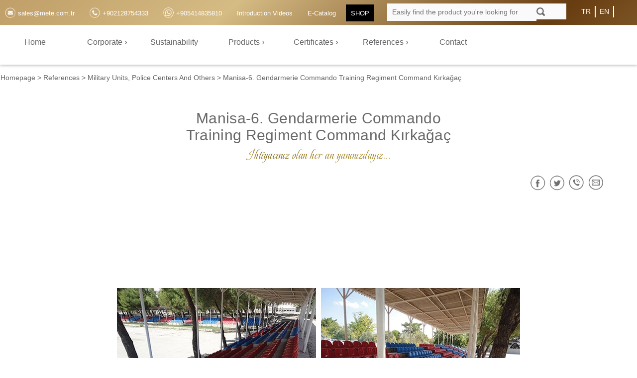

--- FILE ---
content_type: text/html; charset=utf-8
request_url: https://www.mete.com.tr/amp/6.-gendarmerie-commando-training-regiment-command-kirkagac-manisa/4467s.html
body_size: 19022
content:
<!doctype html><html amp lang="en">
    <head>
        <meta charset="utf-8"><meta name="viewport" content="width=device-width, minimum-scale=1.0"><meta name="referrer" content="always" /><meta name="robots" content="index,follow"><meta name="robots" content="all"><meta name="revisit" content="1 weeks"><meta name="rating" content="General"><meta name="publisher" content="Mete Plastıc"><meta name="dcterms.Publisher" content="Mete Plastıc" /><meta name="author" content="Mete Plastıc" /><meta property="article:publisher" content="Mete Plastıc" /><meta property="article:author" content="Mete Plastıc" /><meta property="og:site_name" content="Mete Plastıc"/><meta name="copyright" content="Copyright © https://www.mete.com.tr Tüm Hakları Saklıdır."><meta name="dcterms.Format" content="text/html" /><meta name="dcterms.Relation" content="Mete Plastıc" /><meta name="dcterms.Language" content="en" /><meta name="dcterms.Type" content="text/html" /><meta name="dcterms.Coverage" content="https://www.mete.com.tr" /><meta name="dcterms.Rights" content="Copyright © https://www.mete.com.tr Mete Plastıc Tüm Hakları Saklıdır" /><meta name="dcterms.Contributor" content="Mete Plastıc" /><title>Manisa-6. Gendarmerie Commando Training Regiment Command Kırkağaç</title><meta name="dcterms.Title" content="Manisa-6. Gendarmerie Commando Training Regiment Command Kırkağaç" /><meta property="og:title" content="Manisa-6. Gendarmerie Commando Training Regiment Command Kırkağaç"/><meta name="twitter:title" content="Manisa-6. Gendarmerie Commando Training Regiment Command Kırkağaç" /><meta name="abstract" content="Mete Plastik ürün uygulama referansları, 6. Gendarmerie Commando Training Regiment Command Kırkağaç - Manisa fotoğraflarını görmek için tıklayınız."><meta name="dcterms.Subject" content="Mete Plastik ürün uygulama referansları, 6. Gendarmerie Commando Training Regiment Command Kırkağaç - Manisa fotoğraflarını görmek için tıklayınız." /><meta name="description" content="Mete Plastik ürün uygulama referansları, 6. Gendarmerie Commando Training Regiment Command Kırkağaç - Manisa fotoğraflarını görmek için tıklayınız." /><meta name="dcterms.Description" content="Mete Plastik ürün uygulama referansları, 6. Gendarmerie Commando Training Regiment Command Kırkağaç - Manisa fotoğraflarını görmek için tıklayınız." /><meta property="og:description" content="Mete Plastik ürün uygulama referansları, 6. Gendarmerie Commando Training Regiment Command Kırkağaç - Manisa fotoğraflarını görmek için tıklayınız."/><meta name="twitter:description" content="Mete Plastik ürün uygulama referansları, 6. Gendarmerie Commando Training Regiment Command Kırkağaç - Manisa fotoğraflarını görmek için tıklayınız." /><link rel="publisher" href="https://www.mete.com.tr" /><link rel="amphtml" href="https://www.mete.com.tr/amp/en/references/military-units-police-centers-and-others/manisa-6.-gendarmerie-commando-training-regiment-command-kirkagac"><link rel="canonical" href="https://www.mete.com.tr/en/references/military-units-police-centers-and-others/manisa-6.-gendarmerie-commando-training-regiment-command-kirkagac"/><meta name="twitter:url" content="https://www.mete.com.tr/en/references/military-units-police-centers-and-others/manisa-6.-gendarmerie-commando-training-regiment-command-kirkagac" /><meta property="og:url" content="https://www.mete.com.tr/en/references/military-units-police-centers-and-others/manisa-6.-gendarmerie-commando-training-regiment-command-kirkagac"/><meta name="dcterms.Identifier" content="https://www.mete.com.tr/en/references/military-units-police-centers-and-others/manisa-6.-gendarmerie-commando-training-regiment-command-kirkagac" /><meta name="keywords" content="mete plastik,referanslar,6. Gendarmerie Commando Training Regiment Command Kırkağaç , Manisa" /><meta property="article:tag" content="mete plastik"/><meta property="article:tag" content="referanslar"/><meta property="article:tag" content="6. Gendarmerie Commando Training Regiment Command Kırkağaç "/><meta property="article:tag" content=" Manisa"/><meta name="dcterms.Date" content="2025-11-17 13:22:30.000000" /><link rel="image_src" href="https://mete.com.tr/m/r/galeri/6.-gendarmerie-commando-training-regiment-command-kirkagac--manisa-1.jpg" /><meta name="twitter:image" content="https://mete.com.tr/m/r/galeri/6.-gendarmerie-commando-training-regiment-command-kirkagac--manisa-1.jpg" /><meta property="og:image" content="https://mete.com.tr/m/r/galeri/6.-gendarmerie-commando-training-regiment-command-kirkagac--manisa-1.jpg"/><meta property="og:image:width" content="500"><meta property="og:image:height" content="375"><meta name="twitter:card" content="summary"><meta name="twitter:site" content="https://twitter.com/mete_plastik"><meta name="twitter:creator" content="https://twitter.com/mete_plastik"><meta name="geo.region" content="en-en" /><meta name="geo.placename" content="İSTANBUL" /><meta name="geo.position" content="40.99659810684924,28.657083411984853" /><meta name="og:email" content="sales@mete.com.tr"><meta name="og:phone_number" content="2128754333"><meta name="og:fax_number" content="2128753303"><meta name="og:latitude" content="40.99659810684924"><meta name="og:longitude" content="28.657083411984853"><meta name="og:street-address" content="Mermerciler Industry Area 10th Street No:4"><meta name="og:locality" content="Beylikdüzü"><meta name="og:region" content="İSTANBUL"><meta name="og:postal-code" content="34524"><meta name="og:country-name" content="Türkiye"><meta name="theme-color" content="#fff"><link rel="icon" href="/m/r/favicon/group-1-WAYT4.jpg" type="" sizes="32x32"><link rel="dns-prefetch" href="//maps.googleapis.com" /><link rel="dns-prefetch" href="//maps.gstatic.com" /><link rel="dns-prefetch" href="//googleapis.com" /><link rel="dns-prefetch" href="//fonts.googleapis.com"/><link rel="dns-prefetch" href="//google-analytics.com" /><link rel="preconnect" href="https://fonts.gstatic.com"><link href="https://fonts.googleapis.com/css2?family=Roboto+Condensed:wght@300&display=swap" rel="stylesheet"><script type="application/ld+json">{"@context": "https://schema.org","@type": "Corporation","name": "Mete Plastıc Industry and Co.Inc","url": "https://www.mete.com.tr","sameAs": ["https://twitter.com/https://twitter.com/mete_plastik","https://www.facebook.com/meteplastik","https://www.linkedin.com/company/mete-plastik/","https://www.instagram.com/meteplastik/","https://www.youtube.com/channel/UCNjHk_Zby21GcDT9Z2Qacnw"],"image": {"@type": "ImageObject","url": "/m/r/logo/logo-Q9XBY.png","height": "56","width": "270"},"telephone": "2128754333","email": "sales@mete.com.tr","address": {"@type": "PostalAddress","streetAddress": "Mermerciler Industry Area 10th Street No:4","addressRegion": "İSTANBUL","postalCode": "34524","addressCountry": "Türkiye"},"logo": {"@type": "ImageObject","url": "/m/r/logo/logo-Q9XBY.png","height": "56","width": "270"},"location": {"@type": "Place","name": "Mete Plastıc Industry and Co.Inc","telephone": "2128754333","image": {"@type": "ImageObject","url": "/m/r/logo/logo-Q9XBY.png","height": "56","width": "270"},"logo":{"@type": "ImageObject","url": "/m/r/logo/logo-Q9XBY.png","height": "56","width": "270"},"url": "https://www.mete.com.tr","sameAs": ["https://twitter.com/https://twitter.com/mete_plastik","https://www.facebook.com/meteplastik","https://www.linkedin.com/company/mete-plastik/","https://www.instagram.com/meteplastik/","https://www.youtube.com/channel/UCNjHk_Zby21GcDT9Z2Qacnw"],"address": {"@type": "PostalAddress","streetAddress": "Mermerciler Industry Area 10th Street No:4","addressRegion": "İSTANBUL","postalCode": "34524","addressCountry": "Türkiye"}}}</script><script type="application/ld+json">{"@context": "https://schema.org","@type": "WebPage","name": "Manisa-6. Gendarmerie Commando Training Regiment Command Kırkağaç","description":"Mete Plastik ürün uygulama referansları, 6. Gendarmerie Commando Training Regiment Command Kırkağaç - Manisa fotoğraflarını görmek için tıklayınız.", "image": {"@type": "ImageObject","url": "https://mete.com.tr/m/r/galeri/6.-gendarmerie-commando-training-regiment-command-kirkagac--manisa-1.jpg","width": "500","height": "375"},"url": "https://www.mete.com.tr/en/references/military-units-police-centers-and-others/manisa-6.-gendarmerie-commando-training-regiment-command-kirkagac","mainEntityOfPage": "https://www.mete.com.tr/en/references/military-units-police-centers-and-others/manisa-6.-gendarmerie-commando-training-regiment-command-kirkagac","inLanguage": "en","headline": "Manisa-6. Gendarmerie Commando Training Regiment Command Kırkağaç","keywords": "mete plastik,referanslar,6. Gendarmerie Commando Training Regiment Command Kırkağaç , Manisa","dateCreated": "2021-11-16 14:36:07.000000","dateModified": "2025-11-17 13:22:30.000000","datePublished": "2021-11-16 14:36:07.000000","copyrightYear": "2021","author": {"@type": "Corporation","name": "Mete Plastıc","url": "https://www.mete.com.tr","sameAs": ["https://twitter.com/https://twitter.com/mete_plastik","https://www.facebook.com/meteplastik","https://www.linkedin.com/company/mete-plastik/","https://www.instagram.com/meteplastik/","https://www.youtube.com/channel/UCNjHk_Zby21GcDT9Z2Qacnw"],"image": {"@type": "ImageObject","url": "/m/r/logo/logo-Q9XBY.png","height": "56","width": "270"}},"publisher": {"@type": "Corporation","name": "Mete Plastıc","url": "https://www.mete.com.tr","sameAs": ["https://twitter.com/https://twitter.com/mete_plastik","https://www.facebook.com/meteplastik","https://www.linkedin.com/company/mete-plastik/","https://www.instagram.com/meteplastik/","https://www.youtube.com/channel/UCNjHk_Zby21GcDT9Z2Qacnw"],"image": {"@type": "ImageObject","url": "/m/r/logo/logo-Q9XBY.png","height": "56","width": "270"}},"copyrightHolder": {"@type": "Corporation","name": "Mete Plastıc","url": "https://www.mete.com.tr","sameAs": ["https://twitter.com/https://twitter.com/mete_plastik","https://www.facebook.com/meteplastik","https://www.linkedin.com/company/mete-plastik/","https://www.instagram.com/meteplastik/","https://www.youtube.com/channel/UCNjHk_Zby21GcDT9Z2Qacnw"],"image": {"@type": "ImageObject","url": "/m/r/logo/logo-Q9XBY.png","height": "56","width": "270"}}}</script><script type="application/ld+json">{"@context": "https://schema.org","@type": "BreadcrumbList","itemListElement": [{"@type": "ListItem","position": "1","item": {"@id": "https://www.mete.com.tr","name": "Anasayfa"}},{"@type": "ListItem","position": "2","item": {"@id": "https://www.mete.com.tr/en/references/military-units-police-centers-and-others","name": "Military Units, Police Centers And Others"}},{"@type": "ListItem","position": "3","item": {"@id": "https://www.mete.com.tr/en/references/military-units-police-centers-and-others/manisa-6.-gendarmerie-commando-training-regiment-command-kirkagac","name": "Manisa-6. Gendarmerie Commando Training Regiment Command Kırkağaç"}}]}</script><script async src="https://cdn.ampproject.org/v0.js"></script><style amp-boilerplate>body{-webkit-animation:-amp-start 8s steps(1,end) 0s 1 normal both;-moz-animation:-amp-start 8s steps(1,end) 0s 1 normal both;-ms-animation:-amp-start 8s steps(1,end) 0s 1 normal both;animation:-amp-start 8s steps(1,end) 0s 1 normal both}@-webkit-keyframes -amp-start{from{visibility:hidden}to{visibility:visible}}@-moz-keyframes -amp-start{from{visibility:hidden}to{visibility:visible}}@-ms-keyframes -amp-start{from{visibility:hidden}to{visibility:visible}}@-o-keyframes -amp-start{from{visibility:hidden}to{visibility:visible}}@keyframes -amp-start{from{visibility:hidden}to{visibility:visible}}</style><noscript><style amp-boilerplate>body{-webkit-animation:none;-moz-animation:none;-ms-animation:none;animation:none}</style></noscript><script async custom-element="amp-form" src="https://cdn.ampproject.org/v0/amp-form-0.1.js"></script><script async custom-element="amp-analytics" src="https://cdn.ampproject.org/v0/amp-analytics-0.1.js"></script><link rel="preconnect" href="https://fonts.googleapis.com">
<link rel="preconnect" href="https://fonts.gstatic.com" crossorigin>
<link href="https://fonts.googleapis.com/css2?family=Maven+Pro:wght@300&display=swap" rel="stylesheet">

<link rel="preconnect" href="https://fonts.googleapis.com">
<link rel="preconnect" href="https://fonts.gstatic.com" crossorigin>
<link href="https://fonts.googleapis.com/css2?family=Beau+Rivage&display=swap" rel="stylesheet">

<style amp-custom>
    :root{--body-bgcolor:#fff;--font-color:#636466;--link-color:#636466;--link-hover-color:#636466; /*MENÜ RENKLERİ*/--tepemenu-link-color:#fff;--tepemenu-link-hover-color:#fff;--tepemenu-link-hover-bgcolor:#ae935a;--tepemenu-link-fontsize:14px;--ustmenu-nav-bg:#fff;--ustmenu-fontsize:16px;--ustmenu-link-color:#636466;--ustmenu-link-hover-color:#141414;--ustmenu-ul-li-hover-bgcolor:#fafafa;--ustmenu-ul-li-hover-color:#636466;--ustmenu-alt-link-color:#636466;--ustmenu-alt-link-hover-color:#fff;--ustmenu-altlink-ul-li-hover-bgcolor:#ae935a; /*header orta menü iptal iade değişim favoriler vs*/--header-ortamenu-link-color:#676e6d;--header-ortamenu-link-hover-color:#ccc; /*PAYLAŞIM RESİM*/--beyazpng:url(/tema/img/s/social-icons-beyaz.png);--siyahpng:url(/tema/img/s/social-icons.png);--footersm:url(/tema/img/s/sm_icon.png);--footersmhover:url(/tema/img/s/sm_orginal.png);--renklipng:url(/tema/img/s/renkli-icons.png);/*LOGO BOYUT (Yüksekliği otomatik alacak)*/--logo-genislik:310px;/*HEADER*/--header-yukseklik:50px;--header-background-color:#ae935a;}/*html,body,nav#ustmenu,header#ust{max-width:1024px}*/html,body,a{scroll-behavior:smooth;margin:0;padding:0;font-family: 'Maven Pro', sans-serif;}header,nav,aside,footer,main,figure,ul,li,form,a,div{display:inline-block;padding:0;margin:0;position:relative}a,a:active,a:visited,a:link,a:hover{text-decoration:none}.golge{box-shadow:0 2px 5px rgba(0,0,0,.26)}.ustgolge{box-shadow:0 -5px 5px -5px rgba(0,0,0,.26)}.saggolge{box-shadow:5px 0 5px -5px rgba(0,0,0,.26)}.altgolge{box-shadow:0 5px 5px -5px rgba(0,0,0,.26)}.solgolge{box-shadow:-5px 0 5px -5px rgba(0,0,0,.26)}.gizle{display:none}.satir{max-width:1368px;margin:0 auto}button,input,select,textarea{font-size:.9em;line-height:1.1em;border:none;padding:5px;outline:0;border-radius:3px}.bold{font-weight:500}main#ana{width:100%;min-height:500px;float:left;padding:0;margin:140px auto 0 auto;text-align:center}main#ana>article{display:inline-block;width:100%}main#ana>article>section#mainkutu{display:inline-block;width:100%}#vitrin{width:100%;float:none;display:inline-block}.cerez_kapat amp-img{width:24px;height:24px}.hareketlibuton{position: relative;z-index: 1;cursor: pointer;transition: 0.08s ease-in;-o-transition: 0.08s ease-in;-ms-transition: 0.08s ease-in;-moz-transition:0.08s ease-in;-webkit-transition:0.08s ease-in}.hareketlibuton:before{content:"";position:absolute;background:#ae935a;bottom:0;left:0;right:0;top:100%;z-index:-1;-webkit-transition:top 0.09s ease-in}.hareketlibuton:hover{color:#fff}.hareketlibuton:hover:before{top:0}input,select,textarea{cursor:auto;background:none;border:none;-webkit-transition: all 0.28s ease;transition: all 0.28s ease;box-shadow: none}input:focus,select:focus,textarea:focus{outline: none}select {width: 100%;font-size: 1rem;height: 1.6rem;padding: 0.125rem 0.125rem 0.0625rem;background: none;border: none;line-height: 1.6;box-shadow: none}select:focus ~ .bar::before,input:focus ~ .bar::before,textarea:focus ~ .bar::before{width:100%;left:0} .bar {position: relative;border-bottom: 0.0625rem solid #999;display: block}.bar::before {content: '';height: 0.125rem;width: 0;left: 50%;bottom: -0.0625rem;position: absolute;background: #337ab7; -webkit-transition: left 0.28s ease, width 0.28s ease; transition: left 0.28s ease, width 0.28s ease; z-index: 2} .form-group {position: relative;margin:20px 0;width:100%}form select ~ label,form input ~ label,form input ~ label,form textarea ~ label,form textarea ~ label{position: absolute;left:0.25rem;top: 0.25rem;pointer-events: none; padding-left: 0.125rem;z-index: 1;color: #b3b3b3;font-size: 1rem;font-weight: normal;-webkit-transition: all 0.28s ease;transition: all 0.28s ease}form select ~ label,form input:focus ~ label,form input:valid ~ label,form textarea:focus ~ label,form textarea:valid ~ label{font-size: 0.75rem;color: gray;top: -1.2rem;left: 0}form select:focus ~ label,form input:focus ~ label,form textarea:focus ~ label{color: #337ab7}
    /*header*/
header#ust{/*background: linear-gradient(180deg, rgb(197 154 36) 0%, rgb(177 130 74) 0%, rgb(211 180 95) 31%, rgb(191 155 90) 54%, rgb(199 161 69) 66%, rgb(231 188 70) 90%);*/
  background:linear-gradient(-40deg, #d6b66d, #ecda95, #c3a25b, #d6b76c, #ae935a, #673c10,#d5bb84,#b8935c,#ae935a
);
    height:var(--header-yukseklik);position:fixed;text-align:center;width:100%;border-bottom:solid 1px #eaeaea;z-index:3;left:0;top:0;
    background-size: 400% 400%;
    animation: gradient 40s ease infinite;
   ;}
@keyframes gradient {
    0% {
        background-position: 0% 50%;
    }
    50% {
        background-position: 100% 50%;
    }
    100% {
        background-position: 0% 50%;
    }
}
.header_ic{width:100%;max-width:1368px;display:inline-block;margin-top:7px}.header_sol{width:60%;float:left}.header_sag{width:40%;float:left}.header_sol>figure#logo{display:none}.header_sol>figure#logo>a>figcaption{display:none}.header_sol>figure#logo>a>amp-img{width:180px;height:auto}.header_menu{width:100%;text-align:center;margin:15px 0 0}.header_menu>ul{float:none}.header_menu>ul>li>a{font-size:14px;color:var(--header-ortamenu-link-color)}.header_menu>ul>li:hover>a{font-size:14px;color:var(--header-ortamenu-link-hover-color)}.header_menu>ul>li{border-left:1px solid #fff;padding:0 10px}form#ustarama{border-radius:3px;width:35%;padding:0;margin:0;float:right}#ustarama input{width:80%;padding:10px;max-width:280px;margin:0;background-color:#fafafa;float:left;border-radius: 0}#ustarama button{background-color:#fafafa;float:left;width:20%;max-width:60px;border-radius:0;padding:0}#ustarama button label{width:100%;padding:7.5px 0;display:inline-block;cursor:pointer}#ustarama button label amp-img{width:17px;height:17px}.header_uye,.header_favori{width:35px;float:left;position:relative}a.header_favoriler_link span{background-image:url(/tema/img/s/favoriler.png);background-position:-1px -70px;background-size:28px auto;width:26px;height:26px;display:inline-block;border-radius:50%;background-repeat:no-repeat}a.header_favoriler_link:hover span{background-position:-1px -36px}.header_uye_link>.login{width:26px;height:26px}a.header_favoriler_link,.header_uye_link{margin:0}.header_uye_link:hover{border-color:#bababa}#header_ust_uye_menu{display:none}.header_uye:hover #header_ust_uye_menu{display:inline-block}ul.header_uye_menu{width:130px;text-align:left}ul.header_uye_menu>li{width:100%}ul.header_uye_menu>li>a{color:#636466;padding:3%;width:94%}ul.header_uye_menu{width:200px;height:auto;right:0;position:absolute;z-index:3;border:1px solid #dbdbdb;border-radius:3px;box-shadow:0 4px 3px 1px rgba(0,0,0,.07);background-color:#fff}.header_uye:hover header#ust_uye_menu{display:inline-block;background-color:#fff}.header_uye_menu>amp-img{width:19px;height:11px;float:right}.tepe_alan{min-height:50px;width:100%;position:relative;display:inline-block;top:0;z-index:2;background-color:#f2f3f3;text-align:center}.tepe_alan a{width:100%}.tepeaciklama h3{color:#676e6d;font-size:15px;margin:15px 0;font-weight:400}.tepe-sagmenu{float:right}.tepeaciklama{float:left}.tepeaciklama p{color:#fff}.tepetxt{width:100%}.tepe_alan amp-img{width:100%;height:auto}.header_tepe{width:100%}.header_alisveris{width:105px;position:absolute;right:20px;top:78px;display:none}.header_sag_ic{float:right;width:15%}@media(min-width:1025px){.header_sag{max-width:calc(100% - 170px)}form#ustarama{min-width:400px;max-width:400px}.header_sag_ic{max-width: calc(100% - 400px);margin-right:25px}}@media(max-width:1024px){
    .header_sag{width:100%;border-top:solid 1px #ddd;border-bottom:solid 1px #ddd}.header_sag_ic{width:100%;height:39px;background-color:#fff}form#ustarama{margin-top:0;width:260px;float:left;margin-top:-37px}#ustarama input{max-width:180px;background-color:#fff}#ustarama button label{height:21px;padding:7px}#ustarama button{background-color:#fff}header#ust div.eticaret-basla{top:15px;right:10px}.header_alisveris{display:none}.header_sol{width:100%}.header_sol>figure#logo{display:inline-block;position: absolute;z-index: 1;top:58px;left:0;right: 0;margin-left: auto;margin-right: auto;background-color: #fff}.header_sol>figure#logo>a>amp-img{margin-top:7px}}
.header_sepet{width:35px;float:left;position:relative}.header_sepet_link{margin:0}.header_sepet_link>.spt{width:26px;height:26px}.header_uye_link:hover,.sepet:hover{border-color:#bababa}#header_sepet_adet{color:#fff;font-size:12px;font-weight:500;background:#ae935a;border-radius:50%;position:absolute;left:20px;bottom:20px;padding:0 2px 0 1px;min-width:10px}#header_sepet_menu{visibility:hidden;opacity:0;display:block;width:298px;height:auto;right:0;position:absolute;z-index:3;border:1px solid #dbdbdb;border-radius:3px;box-shadow:0 4px 3px 1px rgba(0,0,0,.07);background-color:#fff;transition:visibility 0.01s linear,opacity 0.01s linear}.header_sepet:hover #header_sepet_menu{visibility:visible;opacity:1}.header_sepet_kutu{width:293px;margin:10px 0 10px 5px}#header_sepet_baslik{border-bottom:1px solid #dbdbdb;text-align:left;font-size:17px;padding:3%;width:94%}#header_sepet_baslik>amp-img{width:19px;height:11px;float:right}.header_sepet_urunler{overflow-x:hidden;overflow-y:auto;height:320px;width:293px}.header_sepet_urun{width:270px;border-bottom:solid 1px #eee;line-height:1.5em;padding-bottom:5px;margin:10px 0}.header_sepet_islem{position:absolute;right:5px;bottom:17px;z-index:1;height:17px;width:17px;float:right;opacity:0;visibility:hidden}.header_sepet_urun:hover .header_sepet_islem{opacity:1;visibility:visible}.header_sepetsil{background-color:#fff;padding:0;float:right;cursor:pointer;border-radius:50%;width:27px;height:27px}.header_sepetsil:hover{background-color:#ae935a}.header_sepetsil:hover amp-img{opacity:.5}.header_sepet_urunresim{width:270px;height:auto}.header_sepet_urunresim>a{width:270px;text-align:left;font-size:13px;line-height:19px;color:#636466}.header_sepet_urunresim>a>amp-img{float:left;width:50px;height:50px;margin:0 15px 0 0}.sepet_img_golge{box-shadow:0 2px 5px rgba(0,0,0,.05);border-radius:5px}.header_sepet_urunresim>a>div{float:left;width:205px}.header_sepet_urunresim>a>strong{float:right;color:#00af8a;margin:0 40px 0 0;font-size:14px;font-weight:500}#header_sepet_buton_kutu{width:100%;padding:20px 0;position:absolute;z-index:2;left:0;bottom:-10px;background-color:#fff;display:inline-block}#header_sepet_buton_kutu a{width:50%;float:left}.sagal2,.sepetgit{cursor:pointer;width:90%;height:35px}.sepetgit{background-color:#fafafa;border:1px solid #e6e6e6;color:#333}.sagal2{background-color:#ae935a;border:1px solid #989c9b;color:#fff;font-weight:500}.sagal2:hover{background:#0a59f8}.sepetgit:hover{border-color:#cecccc}.header_sepet_tutar{padding:5px;border-bottom:1px solid #dbdbdb;border-top:1px solid #dbdbdb;text-align:left;font-weight:500;margin-bottom:60px}.header_sepet_urunler::-webkit-scrollbar{width:8px}.header_sepet_urunler::-webkit-scrollbar-track{-webkit-box-shadow: inset 0 0 6px rgba(114,163,153,0.4);border-radius: 10px}.header_sepet_urunler::-webkit-scrollbar-thumb{border-radius: 10px;-webkit-box-shadow: inset 0 0 6px rgba(114,163,153,0.8)}@media(max-width:1024px){a.header_sepet_link{margin-top:0;padding:3px 7px;height:26px}#header_sepet_adet{left:30px;bottom:25px}}@media(max-width:480px){a.header_sepet_link{padding:3px}.header_sepet{width:40px}#header_sepet_adet{left:20px}}/*tepemenu*/#tepemenu{width:100%;margin-top:2px}#tepemenu>h2,#tepemenu input{display:none}#tepemenu>ul{float:left;margin:0 auto}#tepemenu>ul>li{float:left;margin-right:10px;line-height:23px;padding:5px 10px;overflow: visible}#tepemenu>ul>li:hover{background-color:var(--tepemenu-link-hover-bgcolor)}#tepemenu>ul>li>a{font-size:var(--tepemenu-link-fontsize);color:var(--tepemenu-link-color)}#tepemenu>ul>li:hover>a{color:var(--tepemenu-link-hover-color)}#tepemenu>ul>li:last-child{background-color:#000}#tepemenu>ul>li:last-child:hover{background-color:#ddd}#tepemenu>ul>li:last-child:hover>a{color:#000}#tepemenu>ul>li>a>span.simge{background-image:var(--beyazpng);background-repeat:no-repeat;background-size:280px auto;width:21px;height:21px;display:inline-block;float:left;border-radius:50%;margin-right:5px}#tepemenu>ul>li.katalog>a>span.simge{background-position:-199.5px -115.5px}#tepemenu>ul>li.video>a>span.simge{background-position:-33.5px -32.5px}#tepemenu>ul>li.eposta>a>span.simge{background-position:-60.5px -60.5px}#tepemenu>ul>li.telefon>a>span.simge{background-position:-33.3px -60.5px}#tepemenu>ul>li.whatsapp>a>span.simge{background-position:-172.3px -60.5px}#tepemenu>ul>li.whatsapp>a>amp-img{width:19px;height:19px;float:left;margin-right:7px}#tepemenu>ul>li.uye_mobil{display:none}#language{width:95px;color:#656565;border-bottom:1px solid #dbdbdb;font-size:14px;text-transform:uppercase}.dilkutu{width:100%;float:left;line-height:23px;margin:5px 0;padding:0 5px}.dilmenu_ul{width:100px;display:block;float:right}.dilkutu a{font-size:14px;color:#fff;text-transform:uppercase;width: 25%;float: left;border-right:2px solid #fff;padding:0 5px}#tepemenu>ul ul{display:none;width:250px;position:absolute;top:27px;padding:14px;left:-5px;z-index:4}#tepemenu>ul>li:hover ul{display:block}#tepemenu>ul ul>li{width:100%;text-align:left;padding: 5px 0;background-color: #fff}#tepemenu>ul>li>ul a{font-size:var(--tepemenu-link-fontsize);color:var(--ustmenu-link-color);width: 90%;padding:0 5%}#tepemenu>ul>li>ul li:hover{background-color: var(--ustmenu-altlink-ul-li-hover-bgcolor)}#tepemenu>ul>li>ul li:hover a{color: var(--ustmenu-alt-link-hover-color)}@media(max-width:1280px){#tepemenu>ul>li>a{font-size:13px}}@media(max-width:1024px){#tepemenu{display:none}.dilkutu a{color:#ae935a}}
@keyframes fadein{from{opacity:0}to{opacity:1}}@-moz-keyframes fadein{from{opacity:0}to{opacity:1}}@-webkit-keyframes fadein{from{opacity:0}to{opacity:1}}@-ms-keyframes fadein{from{opacity:0}to{opacity:1}}@-webkit-keyframes menuli{from{left:-100%}to{right:0}}@keyframes menuli{from{left:-100%}to{right:0}}
#ustmenu h2,figure#logo figcaption,#menubt,#ustmenu input,.menugoster,input#menubt,#ustmenuul>label,#ustmenu>ul ul,#ustmenu>ul li span,#ustmenu_ustarama,.m-singup,details.m-account,ul.command{display:none}#ustmenu>ul ul,#ustmenu>ul li:hover ul{-webkit-animation:fadein .2s;-moz-animation:fadein .2s;-ms-animation:fadein .2s;-o-animation:fadein .2s;animation:fadein .2s;-webkit-transition:all .4s;transition:all .4s}nav#ustmenu{overflow:visible;z-index:2;width:100%;clear:both;position:fixed;margin:0 auto;height:80px;text-align:center;left:0;top:50px;background-color:var(--ustmenu-nav-bg)}#ustmenu>ul{position:initial;float:none;margin:0 auto;width:100%;max-width:1368px}
#ustmenu>ul>li{padding:0;min-width:140px;float:left;position:relative;text-align:center;height:70px;line-height:70px;font-weight:400}#ustmenuul figure#logo{margin:0;padding:0;float:left;height:70px;line-height:70px}#ustmenuul figure#logo amp-img{margin-top:7px}#ustmenu>ul li>label{cursor:pointer;padding-left:10px}label.altmenu:after{content:" \203A ";font-size:17px}/*üst menuler*/#ustmenu>ul>li>a,label.altmenu{color:var(--ustmenu-link-color);font-size:var(--ustmenu-fontsize);font-weight:400;display:block}#ustmenu li{min-width:100px;text-align:left;width:auto}#ustmenu>ul>li:hover{background-color:var(--ustmenu-ul-li-hover-bgcolor)}#ustmenu>ul>li:hover>a{color:var(--ustmenu-ul-li-hover-color)}#ustmenu>ul>li:hover li:hover{background-color:#efefef;height:70px}#ustmenu>ul>li:hover li:hover>a,#ustmenu>ul>li:hover li:hover>label{color:#ae935a}/*alt menüler*//*->standart içiçe açılan*/#ustmenu>ul>li:hover>ul{width:100%;min-width:200%;position:absolute;z-index:10;padding:0;margin:0;left:0;top:70px;background-color:var(--ustmenu-ul-li-hover-bgcolor);display:inline-block}#ustmenu>ul>li:hover>ul>li>label.altmenu:after{content:" \203A ";position:absolute;right:10px}  /*üstmenü>altmenü altı*/#ustmenu>ul>li>ul>li:hover>ul{width:100%;min-width:100%;position:absolute;z-index:4;padding:0;margin:0;top:0;left:100%;background-color:var(--ustmenu-ul-li-hover-bgcolor);display:inline-block}#ustmenu>ul>li>ul li{width:100%;position:relative}#ustmenu>ul>li:hover>ul a{color:var(--ustmenu-alt-link-color);padding:0 0 0 10px;width:94%;height:50px;line-height:25px}#ustmenu>ul>li:hover>ul label{color:var(--ustmenu-alt-link-color)}.menuresim{width:0;height:0;display:none}
#ustmenu>ul>li>ul li>ul li{height: 55px;line-height: 55px;display: block}
#ustmenu>ul>li>ul li>ul li:hover,#ustmenu>ul>li:hover li:hover li:hover{height: 55px}
@media(max-width: 1368px){#ustmenu figure#logo>amp-img{margin-left:40px}}@media(max-width:1024px){nav#ustmenu{width:0;height:0;left:0;top:5px;z-index:3}.menugoster{display:flex;position:absolute;height:20px;width:20px;cursor:pointer;left:15px;top:75px;z-index:3;align-items:center;justify-content:center;transition:all .4s ease}.menugoster>div{position:relative;flex:none;width:100%;height:2px;background:#ae935a;display:flex;align-items:center;justify-content:center;transition:all .4s ease}.menugoster>div::before,.menugoster>div::after{content:'';position:absolute;z-index:1;top:-6px;width:100%;height:2px;background:inherit}.menugoster>div::after{top:6px}input#menubt[type=checkbox]:checked+#ustmenu{width:100%;height:100%;z-index:7;background-color:rgb(175 147 91 / 58%);position:fixed;overflow-x:hidden;overflow-y:auto;left:0;top:0;right:0;bottom:0}#menubt:checked+#ustmenu figure#logo{display:block;margin-left:0;background-color:#fff;padding-bottom:15px;width:100%}#ustmenu figure#logo>amp-img{height:60px;width:auto;margin-top:20px;margin-bottom:5px}#menubt:checked+#ustmenu>label.menugoster>div{transform:rotate(135deg)}#menubt:checked+#ustmenu>label.menugoster>div:before,#menubt:checked+#ustmenu>label.menugoster>div:after{top:0;transform:rotate(90deg)}#ustmenu:checked>label.menugoster:hover>div{transform:rotate(225deg)}#menubt:checked+#ustmenu>label.menugoster{left:280px}input#menubt[type=checkbox]:checked+#ustmenu>ul#ustmenuul{display:inline-block;margin:0;left:0;top:0;overflow:scroll;overflow-y:visible;width:100%;max-width:320px;background:var(--ustmenu-nav-bg);box-shadow:0 19px 38px rgba(0,0,0,0.30),0 15px 12px rgba(0,0,0,0.22)}#ustmenu>ul>li{width:90%;padding:0 3%;margin:0 2%;text-align:left;height:50px;line-height:50px}#ustmenu li,#ustmenu>ul{clear:both}#ustmenu a{padding-left:10px}#ustmenu>ul,#ustmenu>ul li:hover ul{z-index:2;position:absolute;display:none;-webkit-animation-name:menuli;-webkit-animation-duration:.2s;animation-name:menuli;animation-duration:.2s}#ustmenu>ul>li>ul{left:-100%}    #ustmenu>ul>li:hover{position:unset}#ustmenu>ul>li:hover>ul{top:100px;width:318px;height:100%;background-color:var(--ustmenu-ul-li-hover-bgcolor);padding:0;position: absolute;display: block}.menuresim{display:none}#ustmenu>ul>li:hover>ul>li:hover ul>li{width:100%}label.altmenu:after{content:" \203A ";font-size:20px;position: absolute;right: 10px}
#ustmenu>ul>li:hover>ul>li>label.altmenu:after{left:300px}#ustmenu>ul>li:hover>ul>li:hover ul{left:0;top:0}#ustmenu>ul>li:hover>ul>li{width: 100%;position: unset}    #ustmenu>ul>li:hover>ul a{padding-left:10px}#ustmenu>ul>li:hover input[type=checkbox]~ul{display:none}#ustmenu>ul>li:hover input[type=checkbox]:checked~ul{display:block;height: 100%}#ustmenu>ul>li:hover>span,#ustmenu>ul>li:hover>ul>li:hover>span{display:inline-block;float:right;color:#fff}
#ustmenu>ul>li>label:before,#ustmenu>ul>li input[type=checkbox]:not(:checked)+label:before,#ustmenu>ul>li input[type=checkbox]+label:before{content:" ";z-index: -5}#ustmenu>ul>li:hover>label:before,#ustmenu>ul>li>input[type=checkbox]:checked+label:before{content:" \2039  geri  ";font-size:16px;position:absolute;left: 15px; top: 55px;z-index: 1;color:#ae935a}#ustmenu>ul>li>ul>li>label:before,#ustmenu>ul>li>ul>li input[type=checkbox]:not(:checked)+label:before,#ustmenu>ul>li>ul>li input[type=checkbox]+label:before{content:" ";z-index: -5}#ustmenu>ul>li>ul>li:hover>label:before,#ustmenu>ul>li>ul>li>input[type=checkbox]:checked+label:before{content:"\2039  geri  ";font-size:16px;position:absolute;left: 15px; top:-45px;z-index:2;color:#ae935a;background-color:#fff}#ustmenu_ustarama{margin:10px 0}#ustmenu_ustarama,#ustmenu_ustarama>li>input{display:inline-block}#ustmenu_ustarama>li>input{width:82%;margin-right:10px;background-color:#fff;float:left}#ustmenu_ustarama>li>button{float:left}#ustmenu_ustarama,#ustmenu_ustarama>li{width:98%;margin:5px 1%}details.m-account{background:#fff;float:left;width:100%;border-top:1px solid #e2e2e2;text-align:left;display:inline-block}ul#ustmenuul>details.m-account>ul.m-hesap>li{width:50%;overflow:hidden;float:left;clear:none}ul#ustmenuul .m-singup{width:100%;display:inline-block;padding:2px 0;background-color:#fff}ul#ustmenuul .m-singup>a{background:#f0f0f0;width:94%;border-top:1px solid #e2e2e2;margin:0;color:#636466;padding:3%;font-size:14px;text-align:center}h3.communication{text-indent:10px;min-height:42px;line-height:42px;border-bottom:1px solid #e2e2e2;border-top:1px solid #e2e2e2;font-size:13px;color:#393939;font-weight:400;text-align:left;margin:0;background:#f0f0f0}ul#ustmenuul>ul.command{background:#fff;display:inline-block}ul#ustmenuul>ul.command>li{padding:5px 0 5px 4%;width:96%;line-height:30px;height:30px}.m-hesap>li>a{color:#636466;line-height:29px;width:98%;height:29px;overflow:hidden;margin:0 0 0 2%}.copyright-m{font-size:13px;padding:10px 0;color:#555}details.m-account summary{text-align:left;border:0;width:94%;padding:3%;background:#f0f0f0;border-bottom:1px solid #e2e2e2}ul.m-hesap{margin-top:-1px;background:#fff}ul#ustmenuul>ul.command>li>a{color:#555;font-size:13px}.security{font-size:10px;line-height:20px;color:#555}ul#ustmenuul>ul.command>li>a>span.simge{background-position:-28.3px -52.5px;background-image:url(/tema/img/s/social-icons.png);background-repeat:no-repeat;background-size:280px auto;width:21px;height:21px;display:inline-block;float:left;border-radius:50%;margin:5px 5px 0 0}ul#ustmenuul>ul.command>li.telefon>a>span.simge{background-position:-32.3px -60.5px}ul#ustmenuul>ul.command>li.eposta>a>span.simge{background-position:-60.5px -60.5px}ul#ustmenuul>ul.command li.mwhatsapp amp-img{float:left;margin:5px 5px 0 0}div#copyright{line-height:1.4}}@media(max-width:480px){.odul{width:60px;height:auto}ul#ustmenuul>ul.command{margin-top:10px}}
/*altmenu*/#altmenu{width:100%;position:relative;display:inline-block;top:0;text-align:center;margin-top:50px;margin-bottom:30px}#altmenu h3{display:none}#altmenu a{color:#636466;font-size:12px}#altmenu>ul{position:relative;text-align:center;float:none;display:inline-block;width:98%}#altmenu>ul>li{text-align:center;margin:0 0.5%;padding:0 14px 0 5px;border-right:2px solid #a2a4a2}#altmenu>ul>li>ul.sosyalmedya{width:100%}#altmenu>ul>li>ul>li{text-align:left;vertical-align:text-top;display:inline-block;min-height:25px;line-height:25px;width:100%}#altmenu>ul>li>a{line-height:25px;text-transform:uppercase;color:#707070;padding:0;font-size: 14px;font-weight:500;letter-spacing: 1px}#altmenu ul.sosyalmedya>li:hover>a{color:#fff}#altmenu ul li ul.sosyalmedya li a{border-radius:10px;padding:3px 10px 3px 7px;width:auto;margin-right:20px;margin-top:10px;background-color:#fff}#altmenu ul li ul.sosyalmedya li:hover a{background-color:#636466;box-shadow:0 2px 5px rgba(0,0,0,.26)}#altmenu ul li ul.sosyalmedya li>a{color:#636466}/***yeni alt menu***/.newaltmenu{margin:50px 0 30px}.altmenu-1,.altmenu-2{width:90%;margin:0 5% 10px}.altmenu-1 li,.altmenu-2 li{text-transform:uppercase;color:#656565;border-right:2px solid #969696;padding:0 10px;font-size:14px;font-weight:500;letter-spacing:1px}li.son_menu{border-right:none}.footer_sm{margin-top:20px}li.right-line{color:#656565}.footer_sm>ul>li>a>span{width:50px;height:50px;line-height:50px;border-radius:50px;display:inline-block;background-image:var(--footersm);background-repeat:no-repeat;background-size:150px auto;margin-bottom:5px}.footer_sm>ul>li>a>span:hover{background-image:var(--footersmhover);}.footer_sm>ul>li>.n_facebook>span.smicon{background-position:1.5px 2.5px}.footer_sm>ul>li>.n_instagram>span.smicon{background-position:-49.5px 2.5px}.footer_sm>ul>li>.n_twitter>span.smicon{background-position:-50.5px -45.5px}.footer_sm>ul>li>.n_youtube>span.smicon{background-position:-101.5px 2.5px}.footer_sm>ul>li>.n_linkedin>span.smicon{background-position:-50.5px -93.5px}.right-line:last-child{display:none}
@media(max-width:1280px){.altmenu-2{width:100%;margin:10px 0}}@media(max-width:1024px){.altmenu-1 li, .altmenu-2 li{font-size:14px}#altmenu>ul>li a{font-size:.85em;font-weight:normal}}@media(max-width:960px){.altmenu-1 li,.altmenu-2 li{font-size:12px}}@media(max-width:600px){#altmenu>ul>li a{font-size:.75em}.altmenu-1,.altmenu-2{width:45%;float:left}.altmenu-1>ul>a,.altmenu-2>ul>a{width:100%;text-align:left;line-height:23px}.altmenu-1 li,.altmenu-2 li{border:none}.altmenu-3>ul>li>a>span.smicon{background-size:300px auto;width:50px;height:50px}.altmenu-3>ul>li.sm_facebook>a>span.smicon{background-position:-3.5px -17.5px}.altmenu-3>ul>li.sm_instagram>a>span.smicon{background-position:-239.5px -17.5px}.altmenu-3>ul>li.sm_twitter>a>span.smicon{background-position:-122.5px -17.5px}.altmenu-3>ul>li.sm_youtube>a>span.smicon{background-position:-180.5px -17.5px}.altmenu-3>ul>li.sm_linkedin>a>span.smicon{background-position:-62.5px -17.5px}}@media(max-width:414px){.altmenu-1,.altmenu-2{width:90%;float:none}}footer#alt{width:100%;margin:0;padding:25px 0 0 0;text-align:center;background:rgb(255 255 255)}#footerkutu{width:100%}aside#sol,aside#sag,aside#kargo{min-height:500px;float:left;display:none}.altuclu{margin:0;padding:0;width:24%;float:none;display:inline-block;max-width:300px;height:150px;border-right:2px solid #bfbfbf;border:none}.altuclu:first-child{border-left:2px solid #bfbfbf;border:none}.stel,.sposta,.sadres,.swhatsapp{width:50px;height:50px;line-height:50px;border-radius:50px;display:inline-block;background-image:var(--siyahpng);background-repeat:no-repeat;background-size:500px auto;margin-bottom:5px}.altuclu:hover span{background-image:var(--renklipng);}.stel{background-position:-50px -100px}.sposta{background-position:-100px -100px}.sadres{background-position:-250px -100px}.swhatsapp{background-position:-302px -100px}.altuclu>p{color:#707070;float:left;line-height:20px;display:inline-block;width:96%;font-size:14px;margin:0}.altuclu a{color:#707070;font-size:.95em;font-weight:normal}#altsabitbar{width:100%;height:16px;bottom:0;left:0;z-index:2;position:fixed;text-align:center;background-color:rgb(20 20 20);display:none}.paylas{cursor:pointer;background-repeat:no-repeat;border-radius:50%;width:50px;height:50px;bottom:5px;right:10px;z-index:5;position:fixed;text-align:center;display:none;background-image:url(/tema/img/s/paylas.png);background-size:50px 50px}.yukari{background-color:rgba(255,255,255,.3);cursor:pointer;background-repeat:no-repeat;border-radius:50%;width:40px;height:40px;bottom:30px;right:10px;z-index:1;position:fixed;text-align:center;display:inline-block;background-image:url(/tema/img/s/yukari.gif);background-size:25px auto;background-position:8px 7px}.yukari a{width:40px;height:40px}.user>a>span{color:white;background-color:#ae935a;width:20px;height:20px;display:inline-block;border-radius:50%}.alttam{width:100%;margin:0 auto;padding:0;display:inline-block}div#copyright{line-height:2;font-size:14px;width:40%}div#copyright span{width:100%;float:left;text-align:left;color:rgba(112,112,112,1)}#telif a{color:#ae935a}.gvn1>amp-img{margin-top:10px;width:70px;height:auto}.gvn3>amp-img{margin:20px auto 0 auto;width:130px;height:40px}section.telifyazi{background:#efefef;padding:10px 0}.gvn1,.gvn2,.gvn3{width:33%;float:left;margin-top:5px;display: none}b.firma_ad{color:#ae935a;font-weight:500}a.randevual{font-size:1.143em;padding:10px 30px;color:#fff;position:absolute;top:63%;right:24%;background-color:#ae935a}
/***Kategorilerin Tasarımı***/

section.footer-categories{width:100%;display:inline-block;background:#eee;text-align: center}.category-product h4{font-weight:500;color:#ae935a}.product-design{margin:50px 0;width:100%;display:inline-block;text-align: left}.category-product>ul>li>a,.etiket{text-align:left;font-size:14px;color:rgba(86,87,88,1);width:97%;margin-left:2%;line-height:23px}.category-product{width:15%;margin-left:1%;float:left}.category-product ul{width:100%;display:grid}

/**form kısmı***/section#bulten{width:100%;text-align:center}.bulten_kutu{margin:0;width:96%;margin-left:2%;float:left;padding:50px 0}.bulten_kutu>p{font-size: 12px;text-align: left;color:grey}.bulteniletisim input{width:41%;margin:10px 0 20px 1%;padding:0;border-bottom:1px solid #ccc;min-height:30px;background-color:transparent;color:#636466;font-size:14px;text-align:left;float: left}form.bulteniletisim{float:left;width:100%;border:5px solid #e3e3e3;border-style: outset;padding:30px 0}.sayfa_kategori header{display: none}.bulten_kutu>span{color:#ae935a;font-size:18px;width:100%;float:left;text-align:left;padding-bottom:15px;font-weight:500}.guvenlik>span{float:left;margin:10px 0;padding:5px 0;min-height:30px;color:#636466;font-size:14px;display: none}.guvenlikkodufigure5{width:200px;height:50px;float:left}.guvenlikkodufigure5>iframe,div.articlebody .guvenlikkodufigure5>iframe{height:47px;width:122px}div.articlebody iframe{width:100%;height:315px;}.ebulten_gonder{float:left;position:relative;width:150px;height:47px;font-weight:500;font-size:15px;letter-spacing:1px;color:#fff;text-transform:uppercase;background:#ae935a;border-radius: 0}.updatebtn{float:left;margin:0;background:#ae935a;cursor:pointer}.updatebtn img{padding:5px}#bulten>span {padding: 10px 0;float: left;font-weight: 500;color: #ae935a;line-height: 23px}.guvenlik{float: left;width:70%}
/******/

@media(max-width:1440px){form#bulten{width:96%}}@media(max-width:1280px){div#copyright{width:50%}.stel,.sposta,.sadres,.swhatsapp{float:left}.altuclu,.altuclu:first-child{width:100%;border:none;max-width:100%;text-align:left;height:auto;margin-top:10px;padding-bottom:20px;border-bottom:solid 1px #ddd}.altuclu>p{width:75%;float:left;font-size:14px;margin-left:10px;line-height:25px}}@media(max-width:1024px){.category-product{width:24%;float:left}.bulten-text{width:30%}.bulteniletisim input{width:48%}}@media(max-width:600px){.category-product{width:48%}div#copyright span{text-align:center}div#copyright{width:100%}#altsabitbar{display:none}.gvn3{float:none;width:100%}img.banka{width:100%;height:auto}.gvn2{width:60%}.gvn1>amp-img{width:60px}.bulteniletisim input{width:94%;margin-left:2%}}@media(max-width:480px){.category-product{width:46%;margin-left:4%}form.bulteniletisim{width:97%}.bulten-text{width:91%;margin:1% 2%;float:none}div#copyright span{font-size:13px}.gvn1,.gvn2{width:100%}input.bulten-btn{width: 96%;float:none;margin:1% 2%}#bulten>span{float: none}.guvenlik{width:100%}input.dkod{width:44%}.guvenlikkodufigure5{width:160px}.ebulten_gonder{width:96%;margin-left:2%}}
/*sayfa*/span.geritext {display:none}.sayfa_kategori{display:inline-block;text-align:left;padding:0;margin:0;width:100%}.sayfa_kategori header{width:100%;display:inline-block;text-align:center;padding:50px 0 20px 0;}.sayfa_kategori>header>h1{text-align:center;font-weight:500;font-size:30px;color:#696969;letter-spacing:.3px;padding:0;margin:0 auto;max-width:600px;padding-bottom:5px}.page_location{padding:0 15px;margin:0}.page_location,.page_location>a{font-size:14px;line-height:30px;color:rgb(99 100 102);font-weight:normal;margin:0 auto;padding:0}.page_location>a:hover{color:rgb(174 147 90)}.motto-text{font-family:'Beau Rivage',cursive;font-size:27px;font-weight:500;letter-spacing:.5px;color:transparent;background:red;background:linear-gradient(90deg,rgba(108,87,23,1) 0%,rgba(202,169,65,1) 7%,rgba(149,120,35,1) 14%,rgba(232,198,85,1) 21%,rgba(133,106,31,1) 28%,rgba(164,131,37,1) 35%,rgba(169,141,51,1) 42%,rgba(171,140,36,1) 49%,rgba(220,196,84,1) 56%,rgba(108,87,23,1) 63%,rgba(202,169,65,1) 70%,rgba(149,120,35,1) 77%,rgba(232,198,85,1) 84%,rgba(133,106,31,1) 91%,rgba(164,131,37,1) 97%,rgba(169,141,51,1) 100%);background-clip:text;-webkit-background-clip:text;background-size:500%;animation:color 10s linear infinite}@keyframes color{from{background-position:0 50%}to{background-position:100% 50%}}.articlebody{font-size:14px;color:#636466;line-height:2em;display:inline-block;text-align:left}.articlebody>h1{font-size:1.5em;line-height:1.5em;width:98%;padding:10px 1% 10px 1%;display:inline-block;text-align:center;margin-bottom:15px;font-weight:normal;color:#636466}.sayfaresim{float:right;height:auto;margin-right:10px}.articlebody{width:100%;float:left}.articlebody ul,.articlebody p{float:none;display:block}.articlebody>p>amp-img,#bresim{float:left;width:100%;height:auto}#bresim{float:left;width:auto;height:auto}.sayfasekmekutuicerik amp-img,#ana>article>div p amp-img{float:left;max-width:100%;width:100%;height:auto}#ana>article>div ul{list-style:inside}#ana>article>div li{display: list-item}div.articlebody amp-iframe{width:100%;height:315px}.articlebody p.frame,.articlebody #frame{width:100%;display:inline-block;position:relative}.sayfa_etiket{width:98%;padding:20px 1% 15px;display:none;position:relative;float:none}.sayfa_etiket>h3{display:none}.sayfa_etiket nav{top:0;position:relative;text-align:left;max-width:1110px}.sayfa_etiket>nav>h2{display:none}.sayfa_etiket>nav>h3{float:left;margin:0}.sayfa_etiket>nav>h3>a{font-size:.6em;color:#423f3f;padding:5px;margin:2px;font-weight:normal}h1.sbaslik{display:none}.icbaslik{font-size:22px}#paylassosyalmedya{width:100%;max-width:280px;float:right;display:inline-block;margin-bottom:20px}#paylassosyalmedya>ul>li>a{width:35px;height:35px;border-radius:100%;background-image:var(--siyahpng);background-repeat:no-repeat;background-size:395px auto}#paylassosyalmedya a.facebook{background-position:-4.5px -4.5px;background-color:#fff}#paylassosyalmedya a.twitter{background-position:-44px -4.5px;background-color:#fff}#paylassosyalmedya a.whatsapp{background-position:-44.2px -83.2px;background-color:#fff}#paylassosyalmedya a.email{background-position:-83.2px -83.2px;background-color:#fff}li.share{float:left;margin-right:10px}span.share amp-img{width:21px;height:21px}span.share{width:21px;height:21px;padding:7px 9px 5px 5px;border:solid 1px #ccc;border-radius:100%;display:inline-block;display:none}.fiyatkutu button.fav{background:0;margin-top:8px;cursor:pointer;line-height:17px}button.fav:hover{color:#1caae5}button.fav amp-img{float:left;margin-right:3px}.dosya_link{width:50%;float:left;line-height:40px;margin-bottom:20px;color:#636466;text-align: left}.dosya_link:hover{color:#ae935a}.dosya_link amp-img{float:left;width:40px;height:auto;margin-right:10px}/*galeri*/main#ana,.articlebody{position:unset}#slider>h3{position:absolute;z-index:9;left:50%}#slider>h3>span{left:-50%;color:#636466;position:relative}.galerikucuk{width:96%;display:inline-block;margin:20px 1%;padding:20px 1%;text-align:center}.galerikucuk>figcaption{font-weight:500;text-align:center;line-height:40px;color:#fff}.galerikucuk a>amp-img{width:400px;height:470px;float:left;margin:5px;border-radius:5px}.close{position:absolute;width:30px;height:30px;top:30px;right:30px;line-height:30px;opacity:.8;transition:all 200ms;font-size:30px;font-weight:500;z-index:999;color:#fff;background-color:#636466;font-size:1em}.close:hover{opacity:1}#slider,#overflow,#slides{width:100%;height:100%;min-width:100%;max-height:1000px;overflow:hidden;position:relative;display:inline-block;background-color:#fff}#slider{text-align:center;position:absolute;bottom:0;right:0;top:0;left:0;z-index:150;transition:opacity 200ms;visibility:hidden;opacity:0}#slider:target{visibility:visible;opacity:1;position: fixed}#slider {-webkit-transform:translateZ(0);-webkit-transition:all 0.5s ease-out;-moz-transition:all 0.5s ease-out;-o-transition:all 0.5s ease-out;transition:all 0.5s ease-out}#slider input {display:none}#overflow{position:inherit}#slider div.inner amp-img{width:100%;height:auto;position:absolute;left:0;right:0;top:0;bottom:0;margin:0 auto;max-width:1000px;max-height:1000px}#slides{margin:0;padding:0}#slides .inner{width:400%;height:100%;line-height:0}	#slides .inner {-webkit-transform:translateZ(0);-webkit-transition:all 800ms cubic-bezier(0.770, 0.000, 0.175, 1.000);-moz-transition:all 800ms cubic-bezier(0.770, 0.000, 0.175, 1.000);-ms-transition:all 800ms cubic-bezier(0.770, 0.000, 0.175, 1.000);o-transition:all 800ms cubic-bezier(0.770, 0.000, 0.175, 1.000);transition:all 800ms cubic-bezier(0.770, 0.000, 0.175, 1.000);-webkit-transition-timing-function:cubic-bezier(0.770, 0.000, 0.175, 1.000);-moz-transition-timing-function:cubic-bezier(0.770, 0.000, 0.175, 1.000);-ms-transition-timing-function:cubic-bezier(0.770, 0.000, 0.175, 1.000);-o-transition-timing-function:cubic-bezier(0.770, 0.000, 0.175, 1.000);transition-timing-function:cubic-bezier(0.770, 0.000, 0.175, 1.000)}#slides figure {width:25%;float:left;height:100%;min-height:100%;max-height:100%;display:inline-block;position:relative}#controls {position:absolute;width:96%;padding:0 2% 0 2%;height:50px;left:0;top:45%}#controls label {display:none;width:60px;height:60px;opacity:0.4;background-color:#fff}#controls label{-webkit-transform:translateZ(0);-webkit-transition:opacity 0.2s ease-out;-moz-transition:opacity 0.2s ease-out;-o-transition:opacity 0.2s ease-out;transition:opacity 0.2s ease-out}#slider #controls label {-moz-transform:scale(0.6);-webkit-transform:scale(0.6);-o-transform:scale(0.6);-ms-transform:scale(0.6);transform:scale(0.6)}#controls label:hover {opacity:1}#active {margin:0;left:0;right:0;bottom:50px;text-align:center;display:block;z-index:5;position:absolute}#active label {-webkit-border-radius:5px;-moz-border-radius:5px;border-radius:5px;display:inline-block;width:10px;height:10px;background:#636466;cursor:pointer;padding:1px;margin:10px}#active label:hover{background:#636466;border-color:#636466}
	#slide1:checked ~ #slides .inner{ margin-left:0}
#slide2:checked ~ #slides .inner{ margin-left:-100%}
#slide3:checked ~ #slides .inner{ margin-left:-200%}
#slide4:checked ~ #slides .inner{ margin-left:-300%}
	#slide1:checked ~ #controls label:nth-child(2), 
#slide2:checked ~ #controls label:nth-child(3), 
#slide3:checked ~ #controls label:nth-child(4), 
#slide4:checked ~ #controls label:nth-child(1){background:url('/tema/img/s/next.png') no-repeat;float:right;margin:0;display:block;cursor:pointer;background-color:#fff;border-radius:50%;background-size:40px 40px;background-position:10px 10px;box-shadow:0 2px 10px rgba(0,0,0,0.75)}
	#slide1:checked ~ #controls label:nth-child(4),
#slide2:checked ~ #controls label:nth-child(1), 
#slide3:checked ~ #controls label:nth-child(2), 
#slide4:checked ~ #controls label:nth-child(3){background:url('/tema/img/s/prev.png') no-repeat;float:left;margin:0;display:block;cursor:pointer;background-color:#fff;border-radius:50%;background-size:40px 40px;background-position:5px 10px;box-shadow:0 2px 10px rgba(0,0,0,0.75)}
#slide1:checked ~ #active label:nth-child(1),
#slide2:checked ~ #active label:nth-child(2),
#slide3:checked ~ #active label:nth-child(3),
#slide4:checked ~ #active label:nth-child(4){background:#484c55;border-color:#79818b}
#slide1:checked ~ #slides article:nth-child(1) .info,
#slide2:checked ~ #slides article:nth-child(2) .info,
#slide3:checked ~ #slides article:nth-child(3) .info,
#slide4:checked ~ #slides article:nth-child(4) .info{opacity:1;-webkit-transition:all 1s ease-out 0.6s;-moz-transition:all 1s ease-out 0.6s;-o-transition:all 1s ease-out 0.6s;transition:all 1s ease-out 0.6s}
@media(max-width:1024px){#slider div.inner amp-img{width:100%;height:auto}}@media(max-width:800px){#slider div.inner amp-img{max-height:800px}#controls{top:250px}}@media(max-width:600px){#slider div.inner amp-img{max-height:600px}}@media(max-width:480px){#slider div.inner amp-img{max-height:480px}}@media(max-width:360px){#slider div.inner amp-img{max-height:360px}}@media(max-width:320px){#slider div.inner amp-img{max-height:320px}}/*popup*/.overlay{position:fixed;top:0;bottom:0;left:0;right:0;background:rgba(0,0,0,0.5);transition:opacity 200ms;visibility:hidden;opacity:0;z-index:9999}.overlay.light{background:rgba(255,255,255,0.7)}.overlay .cancel{position:absolute;width:100%;height:100%;cursor:default;left:0}.overlay:target{visibility:visible;opacity:1}.popup{margin:75px auto;padding:20px;background:#fff;border:1px solid #666;min-width:300px;max-width:600px;box-shadow:0 0 50px rgba(0,0,0,0.5);position:relative}.light .popup{border-color:#aaa;box-shadow:0 2px 10px rgba(0,0,0,0.25)}.popup h2{margin-top:0;color:#636466}.light .popup h2{color:#636466;font-size:1.2em}.popup .close{position:absolute;width:30px;height:30px;line-height:30px;border-radius:50%;background-color:#636466;top:20px;right:20px;opacity:.8;transition:all 200ms;font-weight:500;text-decoration:none;color:#fff;text-align:center;font-size:1em}.popup .close:hover{opacity:1}.popup .content{min-height:300px;overflow:auto;padding-bottom:20px}.popup p{margin:0 0 1em}.popup p:last-child{margin:0}.overlay>div>form>div.h50{height:50px}.h50>span{float:left}.face amp-img{width:19px;height:19px;float:left;margin-right:7px}/*popup*/.overlay>div{width:50%;height:30%;float:left}.overlay>div>form{text-align:center;display:inline-block;margin:15% 10%;padding:5% 10%;width:60%;background-color:#fff;border-radius:10px;box-shadow:0 7px 14px rgba(0,0,0,0.15),0 5px 5px rgba(0,0,0,0.12)}.overlay>div>form>h2{margin-bottom:30px;font-weight:500}.overlay>div>form>input,.overlay>div>form>button,.overlay>div>form>a,.overlay>div>form>div{width:300px;height:25px;line-height:25px;padding:5px;clear:both;float:none;margin:0 0 10px 0;display:inline-block;position:relative}.overlay>div>form>input,.overlay>div>form>a,.overlay>div>form>div{border:solid 1px #bfbfbf}button.update{float:right;margin:5px 0;background:#ae935a;cursor:pointer}.overlay>div>form>a.facebook{border:none;background:#4267b2;border-radius:3px;height:30px;line-height:30px;display: none}.overlay>div>form>input:focus{border-color:#0654ba}button.face{background:0;color:#fff;cursor:pointer;font-size:14px}img.faceikon{position:absolute;left:3%}.overlay>div>form>a{color:#555}.uyesiz{color:#fff;font-weight:500;letter-spacing: 0.06em;font-size: 17px;}.uyesiz-btn{background:#ae935a}.uyesiz-btn:hover{background:#56867c}.overlay>div>form>a:hover{;border-color:#999;transition:0.5s}.overlay>div>form>button{width:316px;height:40px;background-color:#0a59f8;color:#fff;cursor:pointer;font-size:14px}.overlay>div>form>button:hover,button.update:hover{background:#ae935a;transition:0.5s}.uyeclose{text-align:center;z-index:2;position:absolute;top:30px;right:30px;height:30px;width:30px;border:solid 1px #ccc;font-size:2em;line-height:30px;color:#fff;background-color:#636466}@media(max-width:1024px){.overlay>div{width:92%;height:auto;margin:10px 2%;padding:10px 2%}#uyelik{overflow-y:scroll}.overlay>div>form{height:auto}}@media(max-width:800px){.ara{display:inline-block}}@media(max-width:480px){.overlay>div>form>button{width:290px}.overlay{background-size:auto 60px}.overlay>div>form{margin:15px 0 5px 0;padding:0;width:auto}.overlay>div>form>input,.overlay>div>form>a,.overlay>div>form>div{width:280px}}.popup{max-width:320px}.sifrehatirlatform{display:inline-block;margin:15px 2% 10px 2%;width:92%}.sifrehatirlatform iframe{border:none;width:122px;height:47px;float:left}.sifrehatirlatform span{line-height:35px;float:left;padding-right:15px}.sifrehatirlatform input{padding:5px 2% 5px 2%; width:96%; margin-bottom:20px;border-bottom:solid 1px #eee}.sifrehatirlatform button{background-color:#636466;color:#fff;padding:10px 25px 10px 25px;float:none;margin:auto}.sifrehatirlatform button:hover{background-color:green}.popup{margin-top:0}.cerez{position:fixed;left:0;bottom:0;background-color:#999;color:#fff;padding:20px 20px 10px 10px;width:300px;height:auto;display:inline-block;z-index:99;text-align:left}
.cerez div{display:inline-block;position:relative}.cerez a{color:#636466}.cerez .cerez_kapat{position:absolute;right:10px;top:10px;cursor:pointer}.cerez h3{margin-bottom:10px;font-size:14px}.cerez p{font-size:13.5px;line-height:19px}@media(max-width:600px){.popup{margin-top:0}}@media(max-width:360px){.popup{margin:0 auto;padding:0}}
.teklifiste{display:none;width:160px;height:40px;border:none;outline:none;color:#fff;background:#eb1c24;cursor:pointer;position:fixed;z-index:2;border-radius:10px;right:20px;top:55%;font-size:14px}.teklifiste:before{content:'';background:linear-gradient(45deg,#ae935a,#eb1c24,#6ec2e4,#ae935a,#ae935a,#002bff,#191919,#565656,#0e85b5);position:absolute;top:-2px;left:-2px;background-size:400%;z-index:-1;filter:blur(2.5px);width:calc(100% + 2.5px);height:calc(100% + 2.5px);animation:glowing 20s linear infinite;opacity:1;transition:opacity .3s ease-in-out;border-radius:0}.teklifiste:active{color:#fff;font-weight:500;letter-spacing:1.5px}.teklifiste:active:after{background:transparent}.teklifiste:hover:before{opacity:1}.teklifiste:after{z-index:-1;content:'';position:absolute;width:100%;height:100%;background:#eb1c24;left:0;top:0;border-radius:0}@keyframes glowing{0%{background-position:0 0}50%{background-position:400% 0}100%{background-position:0 0}}a.wpsol>amp-img{width:44px;height:44px}a.wpsol{position:fixed;right:7px;bottom:90px;z-index:6;display:inline-block;-webkit-animation:slide-down .3s ease-out;-moz-animation:slide-down .3s ease-out}@-webkit-keyframes slide-down {0% {opacity:0;-webkit-transform:translateY(-15%)}100%{opacity:1;-webkit-transform:translateY(0)}}@-moz-keyframes slide-down {0% {opacity:0;-moz-transform:translateY(-15%)}100%{opacity:1;-moz-transform:translateY(0)}}a.wpsol:before,a.wpsol:after{display:block;content:'';position:absolute;width:45px;height:45px;background:#aeccb2;z-index:-1;animation:1s clockwise infinite;border-radius:50%}a.wpsol:after{background:#9ff8ab;animation:2s counterclockwise infinite}@keyframes clockwise {0% {top:-5px;left:0}12% {top:-2px;left:2px}25% {top:0;left:5px}37% {top:2px;left:2px}50% {top:5px;left:0}62% {top:2px;left:-2px}75% {top:0;left:-5px}87% {top:-2px;left:-2px}100% {top:-5px;left:0}}@keyframes counterclockwise {0% {top:-5px;right:0}12% {top:-2px;right:2px}25% {top:0;right:5px}37% {top:2px;right:2px}50% {top:5px;right:0}62% {top:2px;right:-2px}75% {top:0;right:-5px}87% {top:-2px;right:-2px}100% {top:-5px;right:0}}a.wpsol:hover:after{background:#6969c7;transition:1s}a.wpsol:hover:before{background:#a4a4ec;transition:1s}.user{display:none}@media(max-width:480px){.teklifiste{top:auto;bottom:5px;left:5px;width:99%;z-index:2}}/*Kalite Belgeleri sayfası CSS*/
.kalite_belge{width:43%;height:200px;margin:0 0 2% 2%;padding:20px;border:5px solid #d1d1d1;border-style:outset}img.covid_img{float:left;width:100px;height:auto}.kalite_belge ul{width:60%;float:left;margin-left:7%}
/*sayfamobil*/@media(max-width:1024px){.sayfa_kategori header{background-position:-718px 0;background-size: auto;padding: 60px 0}.kalite_belge{width:41%}.kalite_belge ul{width:44%;float: left;margin-left: 6%}}@media(max-width:800px){.sayfa_etiket>nav>h3{margin:0 auto}.kalite_belge{width:80%;margin: 0 7% 3% 7%}}@media(max-width:600px){.sayfaresim{width:200px}div.articlebody>p>amp-img,#bresim{width:200px}.pdfcolumn{width:50%}.sayfa_kategori>header>h3,.sayfa_kategori>header>h3>a{font-size:11px;line-height:21px;font-weight:normal}span.geritext{font-size:11px}}
@media(max-width:480px){a.solpdfbuton {font-size:14px}img.img-responsive{width:80%}.sayfa_kategori>header>h3{width:94%;padding:0 3%}.sayfa_kategori>header>h3,.sayfa_kategori>header>h3>a{font-size:.9em}.sayfa_kategori{font-size:.9em;height:auto}main>article>h1{padding-top:0;margin-top:0;font-size:1.2em}.articlebody,.articlebody h2{font-size:0.9em;line-height:1.7em}.sayfa_kategori>header>h1{width:94%;padding:0 3%}.kalite_belge{width:80%;margin: 0 4% 3% 4%}img.covid_img{width:100px}.kalite_belge ul{width:60%}.kalite_belge h3{text-align: center}.sayfaresim{width:96%;margin:0 2%}.sayfaresim>a,div.articlebody>p>amp-img,#bresim{width:100%;margin:10px auto}}/*kategori slider*/#kategori_logo_slider{margin:0;position:relative;background-color:#f4f4f4;height:200px;display:inline-block;float:none;width:100%}#kategori_logo_slides{float:left;width:100%;margin:0;padding:0}#kategori_logo_slides #overflow,#kategori_logo_slides #overflow.inner{height:200px}#kategori_logo_slider input{display:none}#kategori_logo_slides a{width:200px;float:left}#kategori_logo_slides a amp-img{width:180px;height:180px;border:none;margin:10px}#kategori_logo_slider #gfslide1:checked~#kategori_logo_slides .inner{margin-left:-0px}#kategori_logo_slider #gfslide2:checked~#kategori_logo_slides .inner{margin-left:-200px}#kategori_logo_slider #overflow{width:100%;overflow:hidden;background-color:#f4f4f4}#kategori_logo_slider #kategori_logo_slides .inner{width:400px;line-height:0}#kategori_logo_slider #kategori_logo_slider_controls{top:0;left:0;width:100%;height:30px;position:absolute;z-index:2;display:none}#kategori_logo_slider #kategori_logo_slider_controls label{width:30px;height:30px;display:none}#kategori_logo_slider #gfslide1:checked~#kategori_logo_slider_controls label:nth-child(2),#kategori_logo_slider #gfslide2:checked~#kategori_logo_slider_controls label:nth-child(1){background:url(/tema/img/s/next.png) no-repeat;background-size:50% 50%;float:right;margin:0;display:block;cursor:pointer}#kategori_logo_slider #gfslide1:checked~#kategori_logo_slider_controls label:nth-child(2),#kategori_logo_slider #gfslide2:checked~#kategori_logo_slider_controls label:nth-child(1){background:url(/tema/img/s/prev.png) no-repeat;background-size:50% 50%;float:left;margin:0;display:block;cursor:pointer}.cctooltip{color:#fff;font-style:italic;line-height:20px;margin-top:250px;opacity:0;position:absolute;text-align:left;-webkit-transform:translateZ(0);-webkit-transition:all .3s ease-out;-moz-transition:all .3s ease-out;-o-transition:all .3s ease-out;transition:all .3s ease-out}#kategori_logo_slides .inner{-webkit-transform:translateZ(0);-webkit-transition:all .8s cubic-bezier(.77,0,.175,1);-moz-transition:all .8s cubic-bezier(.77,0,.175,1);-ms-transition:all .8s cubic-bezier(.77,0,.175,1);-o-transition:all .8s cubic-bezier(.77,0,.175,1);transition:all .8s cubic-bezier(.77,0,.175,1);-webkit-transition-timing-function:cubic-bezier(.77,0,.175,1);-moz-transition-timing-function:cubic-bezier(.77,0,.175,1);-ms-transition-timing-function:cubic-bezier(.77,0,.175,1);-o-transition-timing-function:cubic-bezier(.77,0,.175,1);transition-timing-function:cubic-bezier(.77,0,.175,1)}#kategori_logo_slider{-webkit-transform:translateZ(0);-webkit-transition:all .5s ease-out;-moz-transition:all .5s ease-out;-o-transition:all .5s ease-out;transition:all .5s ease-out}#kategori_logo_slider_controls label{-webkit-transform:translateZ(0);-webkit-transition:opacity .2s ease-out;-moz-transition:opacity .2s ease-out;-o-transition:opacity .2s ease-out;transition:opacity .2s ease-out}
 #kategori_logo_slider #gfslide1:checked~#kategori_logo_slides article:nth-child(1) .cctooltip,#kategori_logo_slider #gfslide2:checked~#kategori_logo_slides article:nth-child(2) .cctooltip{opacity:1;-webkit-transition:all 1s ease-out .6s;-moz-transition:all 1s ease-out .6s;-o-transition:all 1s ease-out .6s;transition:all 1s ease-out .6s}@media(max-width:1280px){body{border:dotted 1px #ccc;position:relative;float:none}}@media(max-width:600px){}aside#sol{display:none}
</style>
    </head>
    <body id="top">
    <header id="ust">
    <div class="header_ic">
		<div class="header_sol">
            <div class="header_tepe"><nav id="tepemenu" class="satir">
	<ul id="tepemenuul">
		<li class="uye_mobil">
			<a href="/anasayfa/uyelik//4725s.htmls.html#uyelik">
				<figure class="mobiluye">
					<amp-img 
						src="/tema/img/s/mobiluye.png" 
						width="19" height="19" 
						layout="responsive"					></amp-img>				</figure>
			</a>
		</li>
		<li class="eposta">
			<a href="mailto:sales@mete.com.tr" title="Send E-Mail">
				<span class="simge"></span>
				<span class="link">sales@mete.com.tr</span>
				</a>
		</li>
		<li class="telefon">
			<a href="tel:+902128754333" title="Dec Immediately">
				<span class="simge"></span>
				<span class="link">+902128754333</span>
			</a>
		</li>
		<li class="whatsapp">
			<a href="https://wa.me/+905414835810" title="Write with Whatsapp" >
                <span class="simge"></span>
				<span class="link">+905414835810</span>
			</a>
		</li>
        <li><a href="#" class="altmenu" title="Introduction Videos" >Introduction Videos</a><span><label for='menu1bt'></label></span><input type="checkbox" id="menu1bt" role="button"><ul><li><a href="/en/introduction-videos/introduction-videos#food" title="Sealed Food Containers And Buckets " target="_blank">Sealed Food Containers And Buckets </a></li><li><a href="/en/introduction-videos/introduction-videos#garden" title="Garden Furnitures " target="_blank">Garden Furnitures </a></li><li><a href="/en/introduction-videos/introduction-videos#stadium" title="Stadium Seats " target="_blank">Stadium Seats </a></li></ul></li><li><a href="/en/home/e-catalog" title="E-Catalog" >E-Catalog</a></li><li><a href="https://shop.mete.com.tr/en/7l.html" title="SHOP" >SHOP</a></li>	</ul>
</nav></div>
				
        <figure id="logo">
        <a href="https://www.mete.com.tr/en/7l.html" title="Mete Plastik">	
            <amp-img 	
                src="/m/r/logo/logo-Q9XBY.png" 	
                alt="Mete Plastik" 	
                width="270" height="56" 	
                layout="responsive"	
            ></amp-img>	
            <figcaption><h3 class="baslik2">Mete Plastik</h3></figcaption>	
        </a> 
      </figure>	
    		</div>
		<div class="header_sag">
            <div class="header_sag_ic">
                                <div class="dilkutu">
                                            <div class="dilmenu_ul">
                                                                    <a href="/tr/1l.html">tr</a>
                                                                        <a href="/en/7l.html">en</a>
                                                             </div>
                    </div>
            </div>
			<form
				id="ustarama"
				class="radius10"
				action="https://www.mete.com.tr/index.php"
				target="_top"
				method="get"
				>
				<input type="hidden" name="dilid" value="7">
				<input type="text" placeholder="Easily find the product you're looking for"  name="q" class="siyah">
                <button
                        type="submit">
                    <label><amp-img
                                src="/tema/img/s/sgrey.png"
                                width="19" height="19"
                                class="spt"
                            layout="responsive"                        ></amp-img></label>
                </button>
			</form>
		</div>
	</div>
</header>
<input type="checkbox" id="menubt" role="button">
<nav id="ustmenu" class="golge">
    <h2>UST MENU</h2>
    <label for="menubt" class="menugoster golge2"><div></div></label>
    <ul id="ustmenuul">
        	
        <figure id="logo">
        <a href="https://www.mete.com.tr/en/7l.html" title="Mete Plastik">	
            <amp-img 	
                src="/m/r/logo/logo-Q9XBY.png" 	
                alt="Mete Plastik" 	
                width="270" height="56" 	
                layout="responsive"	
            ></amp-img>	
            <figcaption><h3 class="baslik2">Mete Plastik</h3></figcaption>	
        </a> 
      </figure>	
            <li><a href="/home">Home </a></li><li><input type="checkbox" id="EQP5D" class="altmenu" role="button"><label class="altmenu" for="EQP5D">Corporate </label><ul><li><a href="/en/corporate/about-us">About Us </a></li><li><a href="/integrated-management-system">Integrated Management System </a></li></ul></li><li><a href="/en/sustainability">Sustainability </a></li><li><input type="checkbox" id="5W7XQ" class="altmenu" role="button"><label class="altmenu" for="5W7XQ">Products </label><ul><li><input type="checkbox" id="T6ZK4" class="altmenu" role="button"><label class="altmenu" for="T6ZK4">Plastic Garden Furnitures </label><ul>                            <amp-img class="menuresim" src="/m/r/?resim=menu/plastik-bahce-mobilyalari-kategori-BT27K.jpg&g=450&h=253" width="450" height="253" layout="responsive"></amp-img>                            <li><a href="/armchair-and-chair-series">Armchair and Chair Series</a></li><li><a href="/contract-series">Contract Series</a></li><li><a href="/products/plastic-garden-furnitures/table-series">Table Series</a></li><li><a href="/stool-and-coffee-table-series">Stool and Coffee Table Series</a></li><li><a href="/en/products/plastic-garden-furnitures/sunbed-and-beach-series">Sunbed and Beach Series</a></li><li><a href="/products/plastic-garden-furnitures/form-chair">Form Chair</a></li><li><a href="/garden-appliances">Garden Appliances</a></li><li><a href="/products/plastic-garden-furnitures/children-group">Children Group</a></li></ul></li><li><input type="checkbox" id="RSNKE" class="altmenu" role="button"><label class="altmenu" for="RSNKE">Stadium Seats </label><ul>                            <amp-img class="menuresim" src="/m/r/?resim=menu/stadyum-koltuklari-SBTXZ.png&g=450&h=253" width="450" height="253" layout="responsive"></amp-img>                            <li><a href="/stadium-seat-series">Stadium Seat Series</a></li><li><a href="/en/products/stadium-seats/bench-series">Bench Series</a></li><li><a href="/en/products/stadium-seats/vip-stadium-seats">VIP Stadium Seats</a></li></ul></li><li><input type="checkbox" id="KZ29D" class="altmenu" role="button"><label class="altmenu" for="KZ29D">Sealed Food Containers </label><ul>                            <amp-img class="menuresim" src="/m/r/?resim=menu/sealed-food-containers-7DUJ6.jfif&g=450&h=253" width="450" height="253" layout="responsive"></amp-img>                            <li><a href="/products/sealed-food-containers/sealed-food-containers">Sealed Food Containers</a></li></ul></li><li><input type="checkbox" id="9CEFS" class="altmenu" role="button"><label class="altmenu" for="9CEFS">Trays </label><ul>                            <amp-img class="menuresim" src="/m/r/?resim=menu/tepsiler-2FMXG.jpg&g=450&h=253" width="450" height="253" layout="responsive"></amp-img>                            <li><a href="/products/trays/pizza-trays">Pizza Trays</a></li><li><a href="/products/trays/tray-series">Tray Series</a></li></ul></li><li><a href="/en/products/promotional-products">Promotional Products </a></li><li><input type="checkbox" id="CAH7Q" class="altmenu" role="button"><label class="altmenu" for="CAH7Q">Other Products </label><ul>                            <amp-img class="menuresim" src="/m/r/?resim=menu/other-products-KAS7R.png&g=450&h=253" width="450" height="253" layout="responsive"></amp-img>                            <li><a href="/waste-containers">Waste Containers</a></li><li><a href="/other-products">Other Products</a></li></ul></li></ul></li><li><input type="checkbox" id="4UK9G" class="altmenu" role="button"><label class="altmenu" for="4UK9G">Certificates </label><ul><li><a href="/en/certificates/certificates">Certificates </a></li><li><a href="/en/certificates/quality-certificates-and-test-reports">Quality Certificates And Test Reports </a></li></ul></li><li><input type="checkbox" id="THPWN" class="altmenu" role="button"><label class="altmenu" for="THPWN">References </label><ul><li><a href="/en/references/international">International </a></li><li><a href="/en/references/stadiums">Stadiums </a></li><li><a href="/en/references/sports-hall">Sports Hall </a></li><li><a href="/en/references/swimming-pools">Swimming Pools </a></li><li><a href="/en/references/theater-showland-and-hotels">Theater Showland And Hotels </a></li><li><a href="/en/references/military-units-police-centers-and-others">Military Units, Police Centers And Others </a></li><li><a href="/en/references/youth-and-sports-ministry-city-directorates">Youth And Sports Ministry City Directorates </a></li></ul></li><li><a href="/contact">Contact </a></li>        
        		<ul class="command">
            <li><a href="https://shop.mete.com.tr">SHOP</a> </li>
			<h3 class="communication">DIALOG</h3>
			<li class="eposta">
                <a href="mailto:sales@mete.com.tr" title="Send E-Mail"><span class="simge"></span>sales@mete.com.tr</a>
            </li>
            <li class="telefon">
                <a href="tel:+902128754333" title="Dec Immediately"><span class="simge"></span>2128754333</a>
            </li>
			<li class="mwhatsapp" >
                <a href="https://wa.me/905414835810" title="Write with Whatsapp">
                    <amp-img src="/tema/img/s/wpp.png"  width="19" height="19" class="mwt" layout="responsive"></amp-img>5414835810</a>
            </li>
		</ul>
    </ul>
</nav>

<aside id="sol" class="saggolge">
    <div class="solpanelkapat" title="Close"><a href="#">X</a></div>
			                <section class="solgiris">
                    <header>
                        <h1>Sign Up Now!</h1>
                    </header>
                    <a href="#sol" title="Member">Click to Become a Member</a>
                </section>            <div class="facebook_connect">
                <a href="/sistem/_facebook/facebook-baglan.php?url=%2Fen%2Freferences%2Fmilitary-units-police-centers-and-others%2Fmanisa-6.-gendarmerie-commando-training-regiment-command-kirkagac"
                    title="Connect to Facebook">
                    <span></span>Connect to Facebook                </a>
            </div>
            <!-- div class="google_connect"><a
                    href="/sistem/_google/google-baglan.php?url=%2Fen%2Freferences%2Fmilitary-units-police-centers-and-others%2Fmanisa-6.-gendarmerie-commando-training-regiment-command-kirkagac"
                    title="GOOGLE İLE BAĞLAN"><span></span>Google ile Bağlan</a>
            </div -->		<section class="golge">
			<header>
				<h2>My Cart</h2>
			</header>
					</section>
	<section class="golge"><header><h2>My favorites</h2></header><table class='fav'><tbody><tr><td>There are no products in your favorites.</td></tr></tbody></table></section><section class="golge"><header><h2>Pages I Shared</h2></header></section>
</aside>    <main id="ana">
        <section class="sayfa_kategori satir">
    <h3 class="page_location">
        <a href="/en/7l.html" title="Homepage">Homepage</a> > <a href="/en/references">References </a> > <a href="/en/references/military-units-police-centers-and-others">Military Units, Police Centers And Others </a>  >         <a href="https://www.mete.com.tr/en/references/military-units-police-centers-and-others/manisa-6.-gendarmerie-commando-training-regiment-command-kirkagac" title="Manisa-6. Gendarmerie Commando Training Regiment Command Kırkağaç">Manisa-6. Gendarmerie Commando Training Regiment Command Kırkağaç </a>    </h3>
    <header>
        <h1 class="sayfa_genelbaslik">Manisa-6. Gendarmerie Commando Training Regiment Command Kırkağaç</h1>        <div class="motto">
            <div class="motto-text">İhtiyacınız olan her an yanınızdayız...</div>
        </div>
    </header>
</section>
<article class="satir ">
    <h1 class="sbaslik">Manisa-6. Gendarmerie Commando Training Regiment Command Kırkağaç</h1>    <nav id="paylassosyalmedya">
        <ul>
            <li class="share">
                <span class="share"><amp-img src="/tema/img/s/share.png" width="24" height="24" layout="responsive"></amp-img> </span>
            </li>
            <li>
                <a
                        href="/sistem/isle/paylas.php?id=BVR5KQ8AU9W2F3HGTX7Y&site=facebook&url=//facebook.com/sharer.php?u=https%3A%2F%2Fwww.mete.com.tr%2Fen%2Freferences%2Fmilitary-units-police-centers-and-others%2Fmanisa-6.-gendarmerie-commando-training-regiment-command-kirkagac"
                        title="Facebook'ta Paylaş"
                        class="facebook" target="_blank"></a>
            </li>
            <li>
                <a
                        href="/sistem/isle/paylas.php?id=BVR5KQ8AU9W2F3HGTX7Y&site=twitter&url=//twitter.com/intent/tweet?text=Manisa-6. Gendarmerie Commando Training Regiment Command Kırkağaç https://www.mete.com.tr/en/references/military-units-police-centers-and-others/manisa-6.-gendarmerie-commando-training-regiment-command-kirkagac https://twitter.com/mete_plastik"
                        title="Twitter'da Paylaş"
                        class="twitter" target="_blank"></a>
            </li>
            <li>
                <a
                        href="/sistem/isle/paylas.php?id=BVR5KQ8AU9W2F3HGTX7Y&site=whatsapp&url=https://api.whatsapp.com/send?text=Manisa-6. Gendarmerie Commando Training Regiment Command Kırkağaç - https://www.mete.com.tr/en/references/military-units-police-centers-and-others/manisa-6.-gendarmerie-commando-training-regiment-command-kirkagac"
                        title="Share with Whatsapp"
                        class="whatsapp"
                        target="_blank"></a>
            </li>
            <li>
                <a
                        href="/sistem/isle/paylas.php?id=BVR5KQ8AU9W2F3HGTX7Y&site=mail&url=mailto:?subject=Bu+sayfa+ilgini+çekebilir&body=Manisa-6.+Gendarmerie+Commando+Training+Regiment+Command+Kırkağaç+-+https://www.mete.com.tr/en/references/military-units-police-centers-and-others/manisa-6.-gendarmerie-commando-training-regiment-command-kirkagac"
                        title="Share with Mail"
                        class="email" target="_blank"></a>
            </li>
        </ul>
    </nav>
                    <div class="articlebody">
        <figure class="galerikucuk  radius20"><figcaption>6. GENDARMERİE COMMANDO TRAİNİNG REGİMENT COMMAND KIRKAĞAÇ - MANİSA</figcaption><a href="/en/references/military-units-police-centers-and-others/manisa-6.-gendarmerie-commando-training-regiment-command-kirkagac#slider" title="6. Gendarmerie Commando Training Regiment Command Kırkağaç - Manisa Galeri" data-sira="0"><amp-img
        src="/m/r/?resim=galeri/6.-gendarmerie-commando-training-regiment-command-kirkagac--manisa-1.jpg&g=400&y=470"
        title="6. Gendarmerie Commando Training Regiment Command Kırkağaç - Manisa"
        width="400"
        height="300"
        layout="responsive"        ></amp-img></a><a href="/en/references/military-units-police-centers-and-others/manisa-6.-gendarmerie-commando-training-regiment-command-kirkagac#slider" title="6. Gendarmerie Commando Training Regiment Command Kırkağaç - Manisa Galeri" data-sira="1"><amp-img
        src="/m/r/?resim=galeri/6.-gendarmerie-commando-training-regiment-command-kirkagac--manisa-2.jpg&g=400&y=470"
        title="6. Gendarmerie Commando Training Regiment Command Kırkağaç - Manisa"
        width="400"
        height="300"
        layout="responsive"        ></amp-img></a><a href="/en/references/military-units-police-centers-and-others/manisa-6.-gendarmerie-commando-training-regiment-command-kirkagac#slider" title="6. Gendarmerie Commando Training Regiment Command Kırkağaç - Manisa Galeri" data-sira="2"><amp-img
        src="/m/r/?resim=galeri/6.-gendarmerie-commando-training-regiment-command-kirkagac--manisa-3.jpg&g=400&y=470"
        title="6. Gendarmerie Commando Training Regiment Command Kırkağaç - Manisa"
        width="400"
        height="300"
        layout="responsive"        ></amp-img></a><a href="/en/references/military-units-police-centers-and-others/manisa-6.-gendarmerie-commando-training-regiment-command-kirkagac#slider" title="6. Gendarmerie Commando Training Regiment Command Kırkağaç - Manisa Galeri" data-sira="3"><amp-img
        src="/m/r/?resim=galeri/6.-gendarmerie-commando-training-regiment-command-kirkagac--manisa-4.jpg&g=400&y=470"
        title="6. Gendarmerie Commando Training Regiment Command Kırkağaç - Manisa"
        width="400"
        height="300"
        layout="responsive"        ></amp-img></a></figure>    <section id="slider">
        <h3><span>6. GENDARMERİE COMMANDO TRAİNİNG REGİMENT COMMAND KIRKAĞAÇ - MANİSA</span></h3>
        <a class="close" href="/en/references/military-units-police-centers-and-others/manisa-6.-gendarmerie-commando-training-regiment-command-kirkagac#">×</a>
        <input checked type=radio name=slider id=slide1 /><input  type=radio name=slider id=slide2 /><input  type=radio name=slider id=slide3 /><input  type=radio name=slider id=slide4 />        <div id=slides>
            <div id=overflow>
                <div class=inner>
                    <figure><amp-img
                        src="/m/r/galeri/6.-gendarmerie-commando-training-regiment-command-kirkagac--manisa-1.jpg"
                        srcset="
                            /m/r/?resim=galeri/6.-gendarmerie-commando-training-regiment-command-kirkagac--manisa-1.jpg&g=1000&y=1000 1080w,
                            /m/r/?g=600&y=600&resim=galeri/6.-gendarmerie-commando-training-regiment-command-kirkagac--manisa-1.jpg 800w,
                            /m/r/?g=480&y=480&resim=galeri/6.-gendarmerie-commando-training-regiment-command-kirkagac--manisa-1.jpg 480w,
                            /m/r/?g=360&y=360&resim=galeri/6.-gendarmerie-commando-training-regiment-command-kirkagac--manisa-1.jpg 360w"
                        title="Manisa-6. Gendarmerie Commando Training Regiment Command Kırkağaç"
                        width="1000"
                        height="1000"
                        layout="responsive"                        ></amp-img></figure>                        <figure><amp-img
                        src="/m/r/galeri/6.-gendarmerie-commando-training-regiment-command-kirkagac--manisa-2.jpg"
                        srcset="
                            /m/r/?resim=galeri/6.-gendarmerie-commando-training-regiment-command-kirkagac--manisa-2.jpg&g=1000&y=1000 1080w,
                            /m/r/?g=600&y=600&resim=galeri/6.-gendarmerie-commando-training-regiment-command-kirkagac--manisa-2.jpg 800w,
                            /m/r/?g=480&y=480&resim=galeri/6.-gendarmerie-commando-training-regiment-command-kirkagac--manisa-2.jpg 480w,
                            /m/r/?g=360&y=360&resim=galeri/6.-gendarmerie-commando-training-regiment-command-kirkagac--manisa-2.jpg 360w"
                        title="Manisa-6. Gendarmerie Commando Training Regiment Command Kırkağaç"
                        width="1000"
                        height="1000"
                        layout="responsive"                        ></amp-img></figure>                        <figure><amp-img
                        src="/m/r/galeri/6.-gendarmerie-commando-training-regiment-command-kirkagac--manisa-3.jpg"
                        srcset="
                            /m/r/?resim=galeri/6.-gendarmerie-commando-training-regiment-command-kirkagac--manisa-3.jpg&g=1000&y=1000 1080w,
                            /m/r/?g=600&y=600&resim=galeri/6.-gendarmerie-commando-training-regiment-command-kirkagac--manisa-3.jpg 800w,
                            /m/r/?g=480&y=480&resim=galeri/6.-gendarmerie-commando-training-regiment-command-kirkagac--manisa-3.jpg 480w,
                            /m/r/?g=360&y=360&resim=galeri/6.-gendarmerie-commando-training-regiment-command-kirkagac--manisa-3.jpg 360w"
                        title="Manisa-6. Gendarmerie Commando Training Regiment Command Kırkağaç"
                        width="1000"
                        height="1000"
                        layout="responsive"                        ></amp-img></figure>                        <figure><amp-img
                        src="/m/r/galeri/6.-gendarmerie-commando-training-regiment-command-kirkagac--manisa-4.jpg"
                        srcset="
                            /m/r/?resim=galeri/6.-gendarmerie-commando-training-regiment-command-kirkagac--manisa-4.jpg&g=1000&y=1000 1080w,
                            /m/r/?g=600&y=600&resim=galeri/6.-gendarmerie-commando-training-regiment-command-kirkagac--manisa-4.jpg 800w,
                            /m/r/?g=480&y=480&resim=galeri/6.-gendarmerie-commando-training-regiment-command-kirkagac--manisa-4.jpg 480w,
                            /m/r/?g=360&y=360&resim=galeri/6.-gendarmerie-commando-training-regiment-command-kirkagac--manisa-4.jpg 360w"
                        title="Manisa-6. Gendarmerie Commando Training Regiment Command Kırkağaç"
                        width="1000"
                        height="1000"
                        layout="responsive"                        ></amp-img></figure>                                        </div>
            </div>
        </div>
        <div id=controls>
            <label id="label1" for="slide1"></label>
                <label id="label2" for="slide2"></label>
                <label id="label3" for="slide3"></label>
                <label id="label4" for="slide4"></label>
                        </div>
        <div id=active>
            <label for=slide1></label>
                <label for=slide2></label>
                <label for=slide3></label>
                <label for=slide4></label>
                        </div>
    </section>
        </div>
</article>
<section class="sayfa_etiket">
    <h3>Labels</h3>
    <nav>
        <h2><span>Labels</span></h2>
        
                    <h3>
                        <a href="/arama/a.html?q=mete+plastik" title="mete plastik" >mete plastik</a>
                    </h3>
                    <h3>
                        <a href="/arama/a.html?q=referanslar" title="referanslar" >referanslar</a>
                    </h3>
                    <h3>
                        <a href="/arama/a.html?q=6.+Gendarmerie+Commando+Training+Regiment+Command+K%C4%B1rka%C4%9Fa%C3%A7" title="6. Gendarmerie Commando Training Regiment Command Kırkağaç" >6. Gendarmerie Commando Training Regiment Command Kırkağaç</a>
                    </h3>
                    <h3>
                        <a href="/arama/a.html?q=Manisa" title="Manisa" >Manisa</a>
                    </h3>    </nav>
</section>
                    <section id="bulten">
            <div class="bulten-container satir">
                <div class="bulten_kutu">
                    <span >Subscribe To Our Newsletter</span>
                    <p>Mete Plastik'in duyurularından haberdar olmak istiyor musunuz? 
Yasal Uyarı Mete plastik, Kişisel Verilerin Korunması Politikası ve Çerez Politikaları‘nı okudum, onaylıyorum. 
Kişisel verilerim söz konusu Politikalar ’da belirtilen amaç ve şartlar çerçevesinde işlenebileceğini, aktarılabileceğini ve saklanabileceğini kabul ettiğimi beyan ederim. 
Bizden bilgi almak ve size özel fırsatlardan haberdar olmak için lütfen aşağıdaki formu doldurup gönder tuşuna basınız.</p>
                    <form action="https://www.mete.com.tr/" target="_top" method="post"  data-name="E-bulten" class="bulteniletisim">
                        <input type="hidden" name="bulteniletisim" value="1">
                        <input type="hidden" name="url" value="OWZjZDE1MTE4ZTdhYTM3MmRpF2Y0vzKZXxq3/7L9Fu4DS5rvZFJJtvGEPXdhCgch8QmoOeOqindZr46IYkzQsgL2hGor1C4WWhq8dRaep9MP1zEkjVbv495E0I5MmtJv2myHZptLPGmEUP/aVBIdtw==>">
                        <input type="hidden" name="captcha" value="_CAPTCHA5">
                        <input name="adsoyad" type="text" placeholder=Your name and surname>
                        <input name="email" required="" type="email" placeholder=Email>
                        <div class="guvenlik">
                            <input type="text" name="dogrulamakodu" value="" placeholder="Enter Code" required="" class="dkod">
                            <span>Security Code</span>
                            <figure class="guvenlikkodufigure5">amp- <iframe src="/_y/s/guvenlik/captcha/index.php?guvenlikoturum=_CAPTCHA5&_amp=1" width="122" height="47" scrolling="no" frameborder="0"></amp-iframe></figure>
                            <button class="updatebtn kodyenile5" type="button"><amp-img src="/tema/img/s/updates.png"  width="24" height="24" layout="responsive"></amp-img></button></div>
                        <button type="submit" class="ebulten_gonder">Sending</button>
                    </form>
                </div>
            </div>
        </section>
    </main>
    <aside id="sag" class="solgolge"><div class="solpanelkapat" title="kapat"><a href="#">X</a></div><nav id="paylassosyalmedya" class="golge"><h5>Share / Like</h5><ul><li><a href="/sistem/isle/paylas.php?id=BVR5KQ8AU9W2F3HGTX7Y&site=facebook&url=//facebook.com/sharer.php?u=https%3A%2F%2Fwww.mete.com.tr%2F%2Fen%2Freferences%2Fmilitary-units-police-centers-and-others%2Fmanisa-6.-gendarmerie-commando-training-regiment-command-kirkagac" title="Facebook'ta Paylaş" class="facebook" target="_blank"></a></li><li><a href="/sistem/isle/paylas.php?id=BVR5KQ8AU9W2F3HGTX7Y&site=twitter&url=//twitter.com/intent/tweet?text=Manisa-6. Gendarmerie Commando Training Regiment Command Kırkağaç https://www.mete.com.tr//en/references/military-units-police-centers-and-others/manisa-6.-gendarmerie-commando-training-regiment-command-kirkagac https://twitter.com/mete_plastik" title="Twitter'da Paylaş" class="twitter" target="_blank"></a></li><li><a href="/sistem/isle/paylas.php?id=BVR5KQ8AU9W2F3HGTX7Y&site=whatsapp&url=https://api.whatsapp.com/send?text=Manisa-6. Gendarmerie Commando Training Regiment Command Kırkağaç - https://www.mete.com.tr//en/references/military-units-police-centers-and-others/manisa-6.-gendarmerie-commando-training-regiment-command-kirkagac" title="Share with Whatsapp" class="whatsapp" target="_blank"></a></li><li><a href="/sistem/isle/paylas.php?id=BVR5KQ8AU9W2F3HGTX7Y&site=mail&url=mailto:?subject=Bu sayfa ilgini çekebilir&amp;body=Manisa-6. Gendarmerie Commando Training Regiment Command Kırkağaç - https://www.mete.com.tr//en/references/military-units-police-centers-and-others/manisa-6.-gendarmerie-commando-training-regiment-command-kirkagac" title="Share with Mail" class="email" target="_blank"></a></li><li><a href="/sistem/isle/paylas.php?id=BVR5KQ8AU9W2F3HGTX7Y&site=begen&url=https://www.mete.com.tr/en/references/military-units-police-centers-and-others/manisa-6.-gendarmerie-commando-training-regiment-command-kirkagac" title="Add To Favorites" class="begen" target="_blank"></a></li></ul></nav><section class="golge"><header><h2>Page Information</h2><p>This page <strong>597</strong> visited once</p><p><p>This page</p><strong>5</strong> <p>times shared</p></p></header></section> </aside>

<aside id="kargo" class="solgolge">
    <div class="solpanelkapat" title="kapat"><a href="#">X</a></div>
    <div class="kargoContent">
        <p><span class="siparisId"></span> ID'li Siparişinizin Kargo Bilgisi</p>

        <table class="table" cellspacing="0" style="width: 100%">
            <thead>
            <tr>
                <th>Tarih</th>
                <th>Bulun. Yer</th>
                <th>İşlem</th>
                <th>Durum</th>
                <th>Açıklama</th>
            </tr>
            </thead>
            <tbody class="kargoTakipBilgileriTable"></tbody>
            <tfoot>
            <tr><td colspan="5" class="kargoInfo"><small>Sorgulanan Kargo Bilgisi : <span class="kargoInfo"/></small></td></tr>
            </tfoot>
        </table>
    </div>
</aside>
<footer id="alt" class="ustgolge siyah bgbeyaz">
	<div id="footerkutu" class="satir">
		<div class="altuclu">
			<span class="stel"></span>
			<p>Call Now</p>
			<p><a href="tel:+902128754333" title="Call Now">+902128754333</a></p>
		</div>
		<div class="altuclu">
			<span class="sposta"></span>
			<p>Send Message</p>
			<p><a href="mailto:sales@mete.com.tr" title="Send E-Mail">sales@mete.com.tr</a></p>
		</div>
        <div class="altuclu">
            <span class="swhatsapp"></span>
            <p>WhatsApp</p>
            <p>
                <a href="https://wa.me/+905414835810" title="WhatsApp">+905414835810</a>
            </p>
        </div>
		<div class="altuclu">
			<span class="sadres"></span>
			<p>Our Address</p>
			<p>
				<a href="/contact" title="Address İnfo">Mermerciler Industry Area 10th Street No:4<br>Beylikdüzü/İSTANBUL<br>Türkiye</a>
			</p>
		</div>
	</div><nav id="altmenu" class="satir"><h3>ALT MENU</h3><ul></ul>
    <div class="footer_sm">
        <ul class="sosyalmedya">
            <li><a href="https://www.facebook.com/meteplastik" target="_blank" class="n_facebook"><span class="smicon"></span></a></li>            <li><a href="https://www.instagram.com/meteplastik/" target="_blank" class="n_instagram"><span class="smicon"></span></a></li>            <li><a href="https://twitter.com/mete_plastik" target="_blank" class="n_twitter"><span class="smicon"></span></a></li>            <li><a href="https://www.youtube.com/channel/UCNjHk_Zby21GcDT9Z2Qacnw" target="_blank" class="n_youtube"><span class="smicon"></span></a></li>            <li><a href="https://www.linkedin.com/company/mete-plastik/" target="_blank" class="n_linkedin"><span class="smicon"></span></a></li>        </ul>
    </div>
</nav>	<section class="telifyazi">
		<div id="copyright" class="satir">
			<div class="gvn1">
				<amp-img 
					src="/tema/img/s/securty.png"
					width="100px" height="80px"
					class="secure" layout="responsive"					></amp-img>			</div>
            <div class="gvn2">
                <amp-img
                        src="/tema/img/s/banka.png"
                        width="350px" height="80px"
                        class="banka" layout="responsive"                ></amp-img>            </div>
			<div class="gvn3">
				<amp-img 
					src="/tema/img/s/iyzico.png"
					width="130px" height="40px"
					class="iyzico" layout="responsive"				></amp-img>			</div>
			<span>2026 ©  mete.com.tr all rights reserved.</span>
			<span>This site 
				<a href="http://globalpozitif.com" target="_blank" rel="nofollow">
                    <b class="firma_ad">Global Pozitif Teknolojiler Kurumsal</b>
				</a>&nbsp;It is prepared with software.			</span>
		</div>
        <div class="tuvcert">
            <amp-img
                src="/m/r/sayfa/tuvcert.png"
                width="270" height="30"
                class="certificatesresim" layout="responsive"            ></amp-img>        </div>
	</section>
</footer>
<div id="uyari" class="overlay light"><a class="cancel" href="#"></a><div class="popup"><h2>(A) Adding</h2><a class="close" href="#">&times;</a><div class="content"><p>Add successful!</p></div></div></div>    <div class="cerez">
        <div>
            <a href="/en/references/military-units-police-centers-and-others/manisa-6.-gendarmerie-commando-training-regiment-command-kirkagac?cerezkapat=1" title="Kabul Et" class="cerez_kapat"><amp-img src="/tema/img/s/x.png" width="24" height="24" layout="responsive"></amp-img></a>
            <h3>Çerez Kullanımı</h3>
            <p>Web sitemizi kullanarak, hizmetlerimizi daha iyi sunabilmek için kullandığımız <a href="/anasayfa/gizlilik-ilkeleri//4734s.htmls.html" target="_self" title="Gizlilik İlkeleri">Gizlilik İlkeleri</a> ve kişisel verilerinizle ilgili <a href="" target="_self" title="Çerez Politikası">Çerez Politikası'nı</a> kabul etmiş olursunuz.</p>
        </div>
    </div>
    <a href="https://wa.me/905414835810" title="Write with Whatsapp" class="wpsol" target="_blank"><amp-img
            src="/tema/img/s/whatsapp.png"
            width="44" height="44"
            class="account"
        layout="responsive"    ></amp-img></a><div id="altsabitbar"></div><div class="paylas golge"><a href="#sag" title="paylas"></a></div><div class="ara golge"><a href="tel:+902128754333" title="ara"></a></div><div class="user golge"><a href="#sol" title="Hesabım"></a></div><div class="yukari golge"><a href="#top" title="YUKARI ÇIK"></a></div>
        <amp-analytics type="googleanalytics">
          window.dataLayer = window.dataLayer || [];
          function gtag(){dataLayer.push(arguments)};
          gtag("js", new Date());
          gtag("config", "G-8XJWYVLRKN'");
        </amp-analytics>    </body>
</html>

--- FILE ---
content_type: text/html; charset=UTF-8
request_url: https://www.mete.com.tr/_y/s/guvenlik/captcha/index.php?guvenlikoturum=_CAPTCHA5&_amp=1
body_size: 111
content:
<!DOCTYPE html><html><head><title>Güvenlik Kodu</title><style type="text/css">body {margin:0;padding:0}img{border:solid 1px #eee;margin:0;width:100%;height:auto}</style></head><body><img id="guvenlikkoduresim" src="/_y/s/guvenlik/captcha/1.php?guvenlikoturum=_CAPTCHA5&_CAPTCHA5&amp;t=0.52101100+1769329863" alt="Güvenlik Kodu"></body></html>